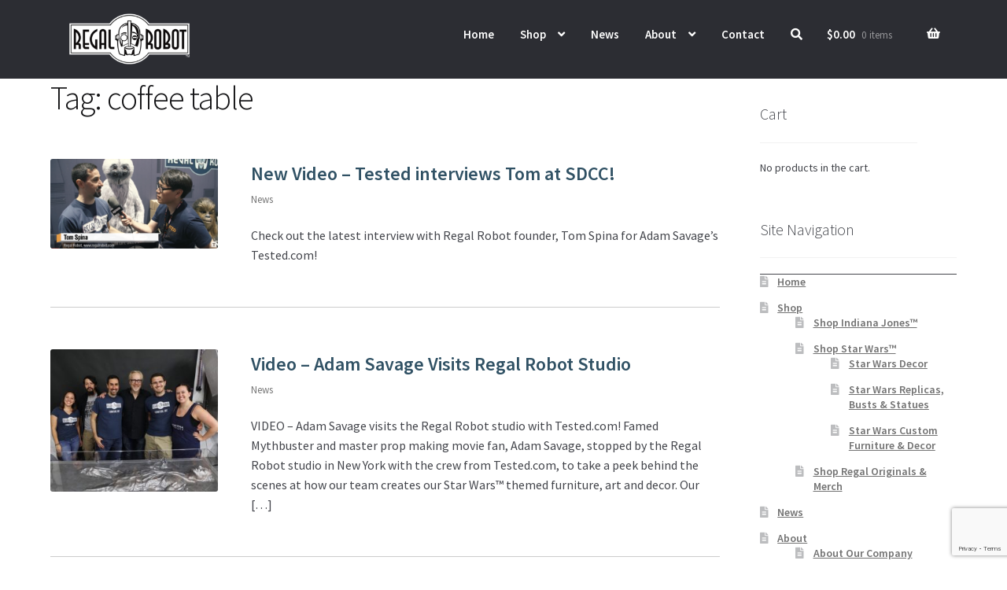

--- FILE ---
content_type: text/html; charset=UTF-8
request_url: https://regalrobot.com/tag/coffee-table/
body_size: 21325
content:
<!doctype html>
<html lang="en">
<head>
<meta charset="UTF-8">
<meta name="viewport" content="width=device-width, initial-scale=1, maximum-scale=1.0, user-scalable=no">
<link rel="profile" href="http://gmpg.org/xfn/11">
<link rel="pingback" href="https://regalrobot.com/xmlrpc.php">

<meta name='robots' content='index, follow, max-image-preview:large, max-snippet:-1, max-video-preview:-1' />

	<!-- This site is optimized with the Yoast SEO plugin v26.7 - https://yoast.com/wordpress/plugins/seo/ -->
	<title>coffee table Archives - Regal Robot</title>
	<link rel="canonical" href="https://regalrobot.com/tag/coffee-table/" />
	<meta property="og:locale" content="en_US" />
	<meta property="og:type" content="article" />
	<meta property="og:title" content="coffee table Archives - Regal Robot" />
	<meta property="og:url" content="https://regalrobot.com/tag/coffee-table/" />
	<meta property="og:site_name" content="Regal Robot" />
	<meta name="twitter:card" content="summary_large_image" />
	<script type="application/ld+json" class="yoast-schema-graph">{"@context":"https://schema.org","@graph":[{"@type":"CollectionPage","@id":"https://regalrobot.com/tag/coffee-table/","url":"https://regalrobot.com/tag/coffee-table/","name":"coffee table Archives - Regal Robot","isPartOf":{"@id":"https://regalrobot.com/#website"},"primaryImageOfPage":{"@id":"https://regalrobot.com/tag/coffee-table/#primaryimage"},"image":{"@id":"https://regalrobot.com/tag/coffee-table/#primaryimage"},"thumbnailUrl":"https://regalrobot.com/wp-content/uploads/2019/08/Tom-Spina-interview-tested-com.png","breadcrumb":{"@id":"https://regalrobot.com/tag/coffee-table/#breadcrumb"},"inLanguage":"en"},{"@type":"ImageObject","inLanguage":"en","@id":"https://regalrobot.com/tag/coffee-table/#primaryimage","url":"https://regalrobot.com/wp-content/uploads/2019/08/Tom-Spina-interview-tested-com.png","contentUrl":"https://regalrobot.com/wp-content/uploads/2019/08/Tom-Spina-interview-tested-com.png","width":2552,"height":1366,"caption":"tested video with regal robot"},{"@type":"BreadcrumbList","@id":"https://regalrobot.com/tag/coffee-table/#breadcrumb","itemListElement":[{"@type":"ListItem","position":1,"name":"Home","item":"https://regalrobot.com/"},{"@type":"ListItem","position":2,"name":"coffee table"}]},{"@type":"WebSite","@id":"https://regalrobot.com/#website","url":"https://regalrobot.com/","name":"Regal Robot","description":"Incredible Statues, Furniture, Art and Decor, including official Star Wars&trade; products!","publisher":{"@id":"https://regalrobot.com/#organization"},"potentialAction":[{"@type":"SearchAction","target":{"@type":"EntryPoint","urlTemplate":"https://regalrobot.com/?s={search_term_string}"},"query-input":{"@type":"PropertyValueSpecification","valueRequired":true,"valueName":"search_term_string"}}],"inLanguage":"en"},{"@type":"Organization","@id":"https://regalrobot.com/#organization","name":"Regal Robot, Inc.","url":"https://regalrobot.com/","logo":{"@type":"ImageObject","inLanguage":"en","@id":"https://regalrobot.com/#/schema/logo/image/","url":"https://regalrobot.com/wp-content/uploads/2020/03/RegalRobot-Icon-withBG-Full-Color-RGB.jpg","contentUrl":"https://regalrobot.com/wp-content/uploads/2020/03/RegalRobot-Icon-withBG-Full-Color-RGB.jpg","width":900,"height":899,"caption":"Regal Robot, Inc."},"image":{"@id":"https://regalrobot.com/#/schema/logo/image/"}}]}</script>
	<!-- / Yoast SEO plugin. -->


<link rel='dns-prefetch' href='//fonts.googleapis.com' />
<link rel='dns-prefetch' href='//use.fontawesome.com' />
<link rel="alternate" type="application/rss+xml" title="Regal Robot &raquo; Feed" href="https://regalrobot.com/feed/" />
<link rel="alternate" type="application/rss+xml" title="Regal Robot &raquo; Comments Feed" href="https://regalrobot.com/comments/feed/" />
<link rel="alternate" type="application/rss+xml" title="Regal Robot &raquo; coffee table Tag Feed" href="https://regalrobot.com/tag/coffee-table/feed/" />
<style id='wp-img-auto-sizes-contain-inline-css'>
img:is([sizes=auto i],[sizes^="auto," i]){contain-intrinsic-size:3000px 1500px}
/*# sourceURL=wp-img-auto-sizes-contain-inline-css */
</style>
<style id='wp-emoji-styles-inline-css'>

	img.wp-smiley, img.emoji {
		display: inline !important;
		border: none !important;
		box-shadow: none !important;
		height: 1em !important;
		width: 1em !important;
		margin: 0 0.07em !important;
		vertical-align: -0.1em !important;
		background: none !important;
		padding: 0 !important;
	}
/*# sourceURL=wp-emoji-styles-inline-css */
</style>
<link rel='stylesheet' id='wp-block-library-css' href='https://regalrobot.com/wp-includes/css/dist/block-library/style.min.css' media='all' />
<style id='wp-block-heading-inline-css'>
h1:where(.wp-block-heading).has-background,h2:where(.wp-block-heading).has-background,h3:where(.wp-block-heading).has-background,h4:where(.wp-block-heading).has-background,h5:where(.wp-block-heading).has-background,h6:where(.wp-block-heading).has-background{padding:1.25em 2.375em}h1.has-text-align-left[style*=writing-mode]:where([style*=vertical-lr]),h1.has-text-align-right[style*=writing-mode]:where([style*=vertical-rl]),h2.has-text-align-left[style*=writing-mode]:where([style*=vertical-lr]),h2.has-text-align-right[style*=writing-mode]:where([style*=vertical-rl]),h3.has-text-align-left[style*=writing-mode]:where([style*=vertical-lr]),h3.has-text-align-right[style*=writing-mode]:where([style*=vertical-rl]),h4.has-text-align-left[style*=writing-mode]:where([style*=vertical-lr]),h4.has-text-align-right[style*=writing-mode]:where([style*=vertical-rl]),h5.has-text-align-left[style*=writing-mode]:where([style*=vertical-lr]),h5.has-text-align-right[style*=writing-mode]:where([style*=vertical-rl]),h6.has-text-align-left[style*=writing-mode]:where([style*=vertical-lr]),h6.has-text-align-right[style*=writing-mode]:where([style*=vertical-rl]){rotate:180deg}
/*# sourceURL=https://regalrobot.com/wp-includes/blocks/heading/style.min.css */
</style>
<style id='wp-block-tag-cloud-inline-css'>
.wp-block-tag-cloud{box-sizing:border-box}.wp-block-tag-cloud.aligncenter{justify-content:center;text-align:center}.wp-block-tag-cloud a{display:inline-block;margin-right:5px}.wp-block-tag-cloud span{display:inline-block;margin-left:5px;text-decoration:none}:root :where(.wp-block-tag-cloud.is-style-outline){display:flex;flex-wrap:wrap;gap:1ch}:root :where(.wp-block-tag-cloud.is-style-outline a){border:1px solid;font-size:unset!important;margin-right:0;padding:1ch 2ch;text-decoration:none!important}
/*# sourceURL=https://regalrobot.com/wp-includes/blocks/tag-cloud/style.min.css */
</style>
<style id='wp-block-social-links-inline-css'>
.wp-block-social-links{background:none;box-sizing:border-box;margin-left:0;padding-left:0;padding-right:0;text-indent:0}.wp-block-social-links .wp-social-link a,.wp-block-social-links .wp-social-link a:hover{border-bottom:0;box-shadow:none;text-decoration:none}.wp-block-social-links .wp-social-link svg{height:1em;width:1em}.wp-block-social-links .wp-social-link span:not(.screen-reader-text){font-size:.65em;margin-left:.5em;margin-right:.5em}.wp-block-social-links.has-small-icon-size{font-size:16px}.wp-block-social-links,.wp-block-social-links.has-normal-icon-size{font-size:24px}.wp-block-social-links.has-large-icon-size{font-size:36px}.wp-block-social-links.has-huge-icon-size{font-size:48px}.wp-block-social-links.aligncenter{display:flex;justify-content:center}.wp-block-social-links.alignright{justify-content:flex-end}.wp-block-social-link{border-radius:9999px;display:block}@media not (prefers-reduced-motion){.wp-block-social-link{transition:transform .1s ease}}.wp-block-social-link{height:auto}.wp-block-social-link a{align-items:center;display:flex;line-height:0}.wp-block-social-link:hover{transform:scale(1.1)}.wp-block-social-links .wp-block-social-link.wp-social-link{display:inline-block;margin:0;padding:0}.wp-block-social-links .wp-block-social-link.wp-social-link .wp-block-social-link-anchor,.wp-block-social-links .wp-block-social-link.wp-social-link .wp-block-social-link-anchor svg,.wp-block-social-links .wp-block-social-link.wp-social-link .wp-block-social-link-anchor:active,.wp-block-social-links .wp-block-social-link.wp-social-link .wp-block-social-link-anchor:hover,.wp-block-social-links .wp-block-social-link.wp-social-link .wp-block-social-link-anchor:visited{color:currentColor;fill:currentColor}:where(.wp-block-social-links:not(.is-style-logos-only)) .wp-social-link{background-color:#f0f0f0;color:#444}:where(.wp-block-social-links:not(.is-style-logos-only)) .wp-social-link-amazon{background-color:#f90;color:#fff}:where(.wp-block-social-links:not(.is-style-logos-only)) .wp-social-link-bandcamp{background-color:#1ea0c3;color:#fff}:where(.wp-block-social-links:not(.is-style-logos-only)) .wp-social-link-behance{background-color:#0757fe;color:#fff}:where(.wp-block-social-links:not(.is-style-logos-only)) .wp-social-link-bluesky{background-color:#0a7aff;color:#fff}:where(.wp-block-social-links:not(.is-style-logos-only)) .wp-social-link-codepen{background-color:#1e1f26;color:#fff}:where(.wp-block-social-links:not(.is-style-logos-only)) .wp-social-link-deviantart{background-color:#02e49b;color:#fff}:where(.wp-block-social-links:not(.is-style-logos-only)) .wp-social-link-discord{background-color:#5865f2;color:#fff}:where(.wp-block-social-links:not(.is-style-logos-only)) .wp-social-link-dribbble{background-color:#e94c89;color:#fff}:where(.wp-block-social-links:not(.is-style-logos-only)) .wp-social-link-dropbox{background-color:#4280ff;color:#fff}:where(.wp-block-social-links:not(.is-style-logos-only)) .wp-social-link-etsy{background-color:#f45800;color:#fff}:where(.wp-block-social-links:not(.is-style-logos-only)) .wp-social-link-facebook{background-color:#0866ff;color:#fff}:where(.wp-block-social-links:not(.is-style-logos-only)) .wp-social-link-fivehundredpx{background-color:#000;color:#fff}:where(.wp-block-social-links:not(.is-style-logos-only)) .wp-social-link-flickr{background-color:#0461dd;color:#fff}:where(.wp-block-social-links:not(.is-style-logos-only)) .wp-social-link-foursquare{background-color:#e65678;color:#fff}:where(.wp-block-social-links:not(.is-style-logos-only)) .wp-social-link-github{background-color:#24292d;color:#fff}:where(.wp-block-social-links:not(.is-style-logos-only)) .wp-social-link-goodreads{background-color:#eceadd;color:#382110}:where(.wp-block-social-links:not(.is-style-logos-only)) .wp-social-link-google{background-color:#ea4434;color:#fff}:where(.wp-block-social-links:not(.is-style-logos-only)) .wp-social-link-gravatar{background-color:#1d4fc4;color:#fff}:where(.wp-block-social-links:not(.is-style-logos-only)) .wp-social-link-instagram{background-color:#f00075;color:#fff}:where(.wp-block-social-links:not(.is-style-logos-only)) .wp-social-link-lastfm{background-color:#e21b24;color:#fff}:where(.wp-block-social-links:not(.is-style-logos-only)) .wp-social-link-linkedin{background-color:#0d66c2;color:#fff}:where(.wp-block-social-links:not(.is-style-logos-only)) .wp-social-link-mastodon{background-color:#3288d4;color:#fff}:where(.wp-block-social-links:not(.is-style-logos-only)) .wp-social-link-medium{background-color:#000;color:#fff}:where(.wp-block-social-links:not(.is-style-logos-only)) .wp-social-link-meetup{background-color:#f6405f;color:#fff}:where(.wp-block-social-links:not(.is-style-logos-only)) .wp-social-link-patreon{background-color:#000;color:#fff}:where(.wp-block-social-links:not(.is-style-logos-only)) .wp-social-link-pinterest{background-color:#e60122;color:#fff}:where(.wp-block-social-links:not(.is-style-logos-only)) .wp-social-link-pocket{background-color:#ef4155;color:#fff}:where(.wp-block-social-links:not(.is-style-logos-only)) .wp-social-link-reddit{background-color:#ff4500;color:#fff}:where(.wp-block-social-links:not(.is-style-logos-only)) .wp-social-link-skype{background-color:#0478d7;color:#fff}:where(.wp-block-social-links:not(.is-style-logos-only)) .wp-social-link-snapchat{background-color:#fefc00;color:#fff;stroke:#000}:where(.wp-block-social-links:not(.is-style-logos-only)) .wp-social-link-soundcloud{background-color:#ff5600;color:#fff}:where(.wp-block-social-links:not(.is-style-logos-only)) .wp-social-link-spotify{background-color:#1bd760;color:#fff}:where(.wp-block-social-links:not(.is-style-logos-only)) .wp-social-link-telegram{background-color:#2aabee;color:#fff}:where(.wp-block-social-links:not(.is-style-logos-only)) .wp-social-link-threads{background-color:#000;color:#fff}:where(.wp-block-social-links:not(.is-style-logos-only)) .wp-social-link-tiktok{background-color:#000;color:#fff}:where(.wp-block-social-links:not(.is-style-logos-only)) .wp-social-link-tumblr{background-color:#011835;color:#fff}:where(.wp-block-social-links:not(.is-style-logos-only)) .wp-social-link-twitch{background-color:#6440a4;color:#fff}:where(.wp-block-social-links:not(.is-style-logos-only)) .wp-social-link-twitter{background-color:#1da1f2;color:#fff}:where(.wp-block-social-links:not(.is-style-logos-only)) .wp-social-link-vimeo{background-color:#1eb7ea;color:#fff}:where(.wp-block-social-links:not(.is-style-logos-only)) .wp-social-link-vk{background-color:#4680c2;color:#fff}:where(.wp-block-social-links:not(.is-style-logos-only)) .wp-social-link-wordpress{background-color:#3499cd;color:#fff}:where(.wp-block-social-links:not(.is-style-logos-only)) .wp-social-link-whatsapp{background-color:#25d366;color:#fff}:where(.wp-block-social-links:not(.is-style-logos-only)) .wp-social-link-x{background-color:#000;color:#fff}:where(.wp-block-social-links:not(.is-style-logos-only)) .wp-social-link-yelp{background-color:#d32422;color:#fff}:where(.wp-block-social-links:not(.is-style-logos-only)) .wp-social-link-youtube{background-color:red;color:#fff}:where(.wp-block-social-links.is-style-logos-only) .wp-social-link{background:none}:where(.wp-block-social-links.is-style-logos-only) .wp-social-link svg{height:1.25em;width:1.25em}:where(.wp-block-social-links.is-style-logos-only) .wp-social-link-amazon{color:#f90}:where(.wp-block-social-links.is-style-logos-only) .wp-social-link-bandcamp{color:#1ea0c3}:where(.wp-block-social-links.is-style-logos-only) .wp-social-link-behance{color:#0757fe}:where(.wp-block-social-links.is-style-logos-only) .wp-social-link-bluesky{color:#0a7aff}:where(.wp-block-social-links.is-style-logos-only) .wp-social-link-codepen{color:#1e1f26}:where(.wp-block-social-links.is-style-logos-only) .wp-social-link-deviantart{color:#02e49b}:where(.wp-block-social-links.is-style-logos-only) .wp-social-link-discord{color:#5865f2}:where(.wp-block-social-links.is-style-logos-only) .wp-social-link-dribbble{color:#e94c89}:where(.wp-block-social-links.is-style-logos-only) .wp-social-link-dropbox{color:#4280ff}:where(.wp-block-social-links.is-style-logos-only) .wp-social-link-etsy{color:#f45800}:where(.wp-block-social-links.is-style-logos-only) .wp-social-link-facebook{color:#0866ff}:where(.wp-block-social-links.is-style-logos-only) .wp-social-link-fivehundredpx{color:#000}:where(.wp-block-social-links.is-style-logos-only) .wp-social-link-flickr{color:#0461dd}:where(.wp-block-social-links.is-style-logos-only) .wp-social-link-foursquare{color:#e65678}:where(.wp-block-social-links.is-style-logos-only) .wp-social-link-github{color:#24292d}:where(.wp-block-social-links.is-style-logos-only) .wp-social-link-goodreads{color:#382110}:where(.wp-block-social-links.is-style-logos-only) .wp-social-link-google{color:#ea4434}:where(.wp-block-social-links.is-style-logos-only) .wp-social-link-gravatar{color:#1d4fc4}:where(.wp-block-social-links.is-style-logos-only) .wp-social-link-instagram{color:#f00075}:where(.wp-block-social-links.is-style-logos-only) .wp-social-link-lastfm{color:#e21b24}:where(.wp-block-social-links.is-style-logos-only) .wp-social-link-linkedin{color:#0d66c2}:where(.wp-block-social-links.is-style-logos-only) .wp-social-link-mastodon{color:#3288d4}:where(.wp-block-social-links.is-style-logos-only) .wp-social-link-medium{color:#000}:where(.wp-block-social-links.is-style-logos-only) .wp-social-link-meetup{color:#f6405f}:where(.wp-block-social-links.is-style-logos-only) .wp-social-link-patreon{color:#000}:where(.wp-block-social-links.is-style-logos-only) .wp-social-link-pinterest{color:#e60122}:where(.wp-block-social-links.is-style-logos-only) .wp-social-link-pocket{color:#ef4155}:where(.wp-block-social-links.is-style-logos-only) .wp-social-link-reddit{color:#ff4500}:where(.wp-block-social-links.is-style-logos-only) .wp-social-link-skype{color:#0478d7}:where(.wp-block-social-links.is-style-logos-only) .wp-social-link-snapchat{color:#fff;stroke:#000}:where(.wp-block-social-links.is-style-logos-only) .wp-social-link-soundcloud{color:#ff5600}:where(.wp-block-social-links.is-style-logos-only) .wp-social-link-spotify{color:#1bd760}:where(.wp-block-social-links.is-style-logos-only) .wp-social-link-telegram{color:#2aabee}:where(.wp-block-social-links.is-style-logos-only) .wp-social-link-threads{color:#000}:where(.wp-block-social-links.is-style-logos-only) .wp-social-link-tiktok{color:#000}:where(.wp-block-social-links.is-style-logos-only) .wp-social-link-tumblr{color:#011835}:where(.wp-block-social-links.is-style-logos-only) .wp-social-link-twitch{color:#6440a4}:where(.wp-block-social-links.is-style-logos-only) .wp-social-link-twitter{color:#1da1f2}:where(.wp-block-social-links.is-style-logos-only) .wp-social-link-vimeo{color:#1eb7ea}:where(.wp-block-social-links.is-style-logos-only) .wp-social-link-vk{color:#4680c2}:where(.wp-block-social-links.is-style-logos-only) .wp-social-link-whatsapp{color:#25d366}:where(.wp-block-social-links.is-style-logos-only) .wp-social-link-wordpress{color:#3499cd}:where(.wp-block-social-links.is-style-logos-only) .wp-social-link-x{color:#000}:where(.wp-block-social-links.is-style-logos-only) .wp-social-link-yelp{color:#d32422}:where(.wp-block-social-links.is-style-logos-only) .wp-social-link-youtube{color:red}.wp-block-social-links.is-style-pill-shape .wp-social-link{width:auto}:root :where(.wp-block-social-links .wp-social-link a){padding:.25em}:root :where(.wp-block-social-links.is-style-logos-only .wp-social-link a){padding:0}:root :where(.wp-block-social-links.is-style-pill-shape .wp-social-link a){padding-left:.6666666667em;padding-right:.6666666667em}.wp-block-social-links:not(.has-icon-color):not(.has-icon-background-color) .wp-social-link-snapchat .wp-block-social-link-label{color:#000}
/*# sourceURL=https://regalrobot.com/wp-includes/blocks/social-links/style.min.css */
</style>
<link rel='stylesheet' id='wc-blocks-style-css' href='https://regalrobot.com/wp-content/plugins/woocommerce/assets/client/blocks/wc-blocks.css' media='all' />
<style id='global-styles-inline-css'>
:root{--wp--preset--aspect-ratio--square: 1;--wp--preset--aspect-ratio--4-3: 4/3;--wp--preset--aspect-ratio--3-4: 3/4;--wp--preset--aspect-ratio--3-2: 3/2;--wp--preset--aspect-ratio--2-3: 2/3;--wp--preset--aspect-ratio--16-9: 16/9;--wp--preset--aspect-ratio--9-16: 9/16;--wp--preset--color--black: #000000;--wp--preset--color--cyan-bluish-gray: #abb8c3;--wp--preset--color--white: #ffffff;--wp--preset--color--pale-pink: #f78da7;--wp--preset--color--vivid-red: #cf2e2e;--wp--preset--color--luminous-vivid-orange: #ff6900;--wp--preset--color--luminous-vivid-amber: #fcb900;--wp--preset--color--light-green-cyan: #7bdcb5;--wp--preset--color--vivid-green-cyan: #00d084;--wp--preset--color--pale-cyan-blue: #8ed1fc;--wp--preset--color--vivid-cyan-blue: #0693e3;--wp--preset--color--vivid-purple: #9b51e0;--wp--preset--gradient--vivid-cyan-blue-to-vivid-purple: linear-gradient(135deg,rgb(6,147,227) 0%,rgb(155,81,224) 100%);--wp--preset--gradient--light-green-cyan-to-vivid-green-cyan: linear-gradient(135deg,rgb(122,220,180) 0%,rgb(0,208,130) 100%);--wp--preset--gradient--luminous-vivid-amber-to-luminous-vivid-orange: linear-gradient(135deg,rgb(252,185,0) 0%,rgb(255,105,0) 100%);--wp--preset--gradient--luminous-vivid-orange-to-vivid-red: linear-gradient(135deg,rgb(255,105,0) 0%,rgb(207,46,46) 100%);--wp--preset--gradient--very-light-gray-to-cyan-bluish-gray: linear-gradient(135deg,rgb(238,238,238) 0%,rgb(169,184,195) 100%);--wp--preset--gradient--cool-to-warm-spectrum: linear-gradient(135deg,rgb(74,234,220) 0%,rgb(151,120,209) 20%,rgb(207,42,186) 40%,rgb(238,44,130) 60%,rgb(251,105,98) 80%,rgb(254,248,76) 100%);--wp--preset--gradient--blush-light-purple: linear-gradient(135deg,rgb(255,206,236) 0%,rgb(152,150,240) 100%);--wp--preset--gradient--blush-bordeaux: linear-gradient(135deg,rgb(254,205,165) 0%,rgb(254,45,45) 50%,rgb(107,0,62) 100%);--wp--preset--gradient--luminous-dusk: linear-gradient(135deg,rgb(255,203,112) 0%,rgb(199,81,192) 50%,rgb(65,88,208) 100%);--wp--preset--gradient--pale-ocean: linear-gradient(135deg,rgb(255,245,203) 0%,rgb(182,227,212) 50%,rgb(51,167,181) 100%);--wp--preset--gradient--electric-grass: linear-gradient(135deg,rgb(202,248,128) 0%,rgb(113,206,126) 100%);--wp--preset--gradient--midnight: linear-gradient(135deg,rgb(2,3,129) 0%,rgb(40,116,252) 100%);--wp--preset--font-size--small: 14px;--wp--preset--font-size--medium: 23px;--wp--preset--font-size--large: 26px;--wp--preset--font-size--x-large: 42px;--wp--preset--font-size--normal: 16px;--wp--preset--font-size--huge: 37px;--wp--preset--spacing--20: 0.44rem;--wp--preset--spacing--30: 0.67rem;--wp--preset--spacing--40: 1rem;--wp--preset--spacing--50: 1.5rem;--wp--preset--spacing--60: 2.25rem;--wp--preset--spacing--70: 3.38rem;--wp--preset--spacing--80: 5.06rem;--wp--preset--shadow--natural: 6px 6px 9px rgba(0, 0, 0, 0.2);--wp--preset--shadow--deep: 12px 12px 50px rgba(0, 0, 0, 0.4);--wp--preset--shadow--sharp: 6px 6px 0px rgba(0, 0, 0, 0.2);--wp--preset--shadow--outlined: 6px 6px 0px -3px rgb(255, 255, 255), 6px 6px rgb(0, 0, 0);--wp--preset--shadow--crisp: 6px 6px 0px rgb(0, 0, 0);}:root :where(.is-layout-flow) > :first-child{margin-block-start: 0;}:root :where(.is-layout-flow) > :last-child{margin-block-end: 0;}:root :where(.is-layout-flow) > *{margin-block-start: 24px;margin-block-end: 0;}:root :where(.is-layout-constrained) > :first-child{margin-block-start: 0;}:root :where(.is-layout-constrained) > :last-child{margin-block-end: 0;}:root :where(.is-layout-constrained) > *{margin-block-start: 24px;margin-block-end: 0;}:root :where(.is-layout-flex){gap: 24px;}:root :where(.is-layout-grid){gap: 24px;}body .is-layout-flex{display: flex;}.is-layout-flex{flex-wrap: wrap;align-items: center;}.is-layout-flex > :is(*, div){margin: 0;}body .is-layout-grid{display: grid;}.is-layout-grid > :is(*, div){margin: 0;}.has-black-color{color: var(--wp--preset--color--black) !important;}.has-cyan-bluish-gray-color{color: var(--wp--preset--color--cyan-bluish-gray) !important;}.has-white-color{color: var(--wp--preset--color--white) !important;}.has-pale-pink-color{color: var(--wp--preset--color--pale-pink) !important;}.has-vivid-red-color{color: var(--wp--preset--color--vivid-red) !important;}.has-luminous-vivid-orange-color{color: var(--wp--preset--color--luminous-vivid-orange) !important;}.has-luminous-vivid-amber-color{color: var(--wp--preset--color--luminous-vivid-amber) !important;}.has-light-green-cyan-color{color: var(--wp--preset--color--light-green-cyan) !important;}.has-vivid-green-cyan-color{color: var(--wp--preset--color--vivid-green-cyan) !important;}.has-pale-cyan-blue-color{color: var(--wp--preset--color--pale-cyan-blue) !important;}.has-vivid-cyan-blue-color{color: var(--wp--preset--color--vivid-cyan-blue) !important;}.has-vivid-purple-color{color: var(--wp--preset--color--vivid-purple) !important;}.has-black-background-color{background-color: var(--wp--preset--color--black) !important;}.has-cyan-bluish-gray-background-color{background-color: var(--wp--preset--color--cyan-bluish-gray) !important;}.has-white-background-color{background-color: var(--wp--preset--color--white) !important;}.has-pale-pink-background-color{background-color: var(--wp--preset--color--pale-pink) !important;}.has-vivid-red-background-color{background-color: var(--wp--preset--color--vivid-red) !important;}.has-luminous-vivid-orange-background-color{background-color: var(--wp--preset--color--luminous-vivid-orange) !important;}.has-luminous-vivid-amber-background-color{background-color: var(--wp--preset--color--luminous-vivid-amber) !important;}.has-light-green-cyan-background-color{background-color: var(--wp--preset--color--light-green-cyan) !important;}.has-vivid-green-cyan-background-color{background-color: var(--wp--preset--color--vivid-green-cyan) !important;}.has-pale-cyan-blue-background-color{background-color: var(--wp--preset--color--pale-cyan-blue) !important;}.has-vivid-cyan-blue-background-color{background-color: var(--wp--preset--color--vivid-cyan-blue) !important;}.has-vivid-purple-background-color{background-color: var(--wp--preset--color--vivid-purple) !important;}.has-black-border-color{border-color: var(--wp--preset--color--black) !important;}.has-cyan-bluish-gray-border-color{border-color: var(--wp--preset--color--cyan-bluish-gray) !important;}.has-white-border-color{border-color: var(--wp--preset--color--white) !important;}.has-pale-pink-border-color{border-color: var(--wp--preset--color--pale-pink) !important;}.has-vivid-red-border-color{border-color: var(--wp--preset--color--vivid-red) !important;}.has-luminous-vivid-orange-border-color{border-color: var(--wp--preset--color--luminous-vivid-orange) !important;}.has-luminous-vivid-amber-border-color{border-color: var(--wp--preset--color--luminous-vivid-amber) !important;}.has-light-green-cyan-border-color{border-color: var(--wp--preset--color--light-green-cyan) !important;}.has-vivid-green-cyan-border-color{border-color: var(--wp--preset--color--vivid-green-cyan) !important;}.has-pale-cyan-blue-border-color{border-color: var(--wp--preset--color--pale-cyan-blue) !important;}.has-vivid-cyan-blue-border-color{border-color: var(--wp--preset--color--vivid-cyan-blue) !important;}.has-vivid-purple-border-color{border-color: var(--wp--preset--color--vivid-purple) !important;}.has-vivid-cyan-blue-to-vivid-purple-gradient-background{background: var(--wp--preset--gradient--vivid-cyan-blue-to-vivid-purple) !important;}.has-light-green-cyan-to-vivid-green-cyan-gradient-background{background: var(--wp--preset--gradient--light-green-cyan-to-vivid-green-cyan) !important;}.has-luminous-vivid-amber-to-luminous-vivid-orange-gradient-background{background: var(--wp--preset--gradient--luminous-vivid-amber-to-luminous-vivid-orange) !important;}.has-luminous-vivid-orange-to-vivid-red-gradient-background{background: var(--wp--preset--gradient--luminous-vivid-orange-to-vivid-red) !important;}.has-very-light-gray-to-cyan-bluish-gray-gradient-background{background: var(--wp--preset--gradient--very-light-gray-to-cyan-bluish-gray) !important;}.has-cool-to-warm-spectrum-gradient-background{background: var(--wp--preset--gradient--cool-to-warm-spectrum) !important;}.has-blush-light-purple-gradient-background{background: var(--wp--preset--gradient--blush-light-purple) !important;}.has-blush-bordeaux-gradient-background{background: var(--wp--preset--gradient--blush-bordeaux) !important;}.has-luminous-dusk-gradient-background{background: var(--wp--preset--gradient--luminous-dusk) !important;}.has-pale-ocean-gradient-background{background: var(--wp--preset--gradient--pale-ocean) !important;}.has-electric-grass-gradient-background{background: var(--wp--preset--gradient--electric-grass) !important;}.has-midnight-gradient-background{background: var(--wp--preset--gradient--midnight) !important;}.has-small-font-size{font-size: var(--wp--preset--font-size--small) !important;}.has-medium-font-size{font-size: var(--wp--preset--font-size--medium) !important;}.has-large-font-size{font-size: var(--wp--preset--font-size--large) !important;}.has-x-large-font-size{font-size: var(--wp--preset--font-size--x-large) !important;}
/*# sourceURL=global-styles-inline-css */
</style>
<style id='core-block-supports-inline-css'>
.wp-elements-b429c84406378055a50abf7dd78f7bb3 a:where(:not(.wp-element-button)){color:var(--wp--preset--color--white);}
/*# sourceURL=core-block-supports-inline-css */
</style>

<style id='classic-theme-styles-inline-css'>
/*! This file is auto-generated */
.wp-block-button__link{color:#fff;background-color:#32373c;border-radius:9999px;box-shadow:none;text-decoration:none;padding:calc(.667em + 2px) calc(1.333em + 2px);font-size:1.125em}.wp-block-file__button{background:#32373c;color:#fff;text-decoration:none}
/*# sourceURL=/wp-includes/css/classic-themes.min.css */
</style>
<link rel='stylesheet' id='storefront-gutenberg-blocks-css' href='https://regalrobot.com/wp-content/themes/storefront/assets/css/base/gutenberg-blocks.css' media='all' />
<style id='storefront-gutenberg-blocks-inline-css'>

				.wp-block-button__link:not(.has-text-color) {
					color: #333333;
				}

				.wp-block-button__link:not(.has-text-color):hover,
				.wp-block-button__link:not(.has-text-color):focus,
				.wp-block-button__link:not(.has-text-color):active {
					color: #333333;
				}

				.wp-block-button__link:not(.has-background) {
					background-color: #355b5e;
				}

				.wp-block-button__link:not(.has-background):hover,
				.wp-block-button__link:not(.has-background):focus,
				.wp-block-button__link:not(.has-background):active {
					border-color: #1c4245;
					background-color: #1c4245;
				}

				.wc-block-grid__products .wc-block-grid__product .wp-block-button__link {
					background-color: #355b5e;
					border-color: #355b5e;
					color: #333333;
				}

				.wp-block-quote footer,
				.wp-block-quote cite,
				.wp-block-quote__citation {
					color: #6d6d6d;
				}

				.wp-block-pullquote cite,
				.wp-block-pullquote footer,
				.wp-block-pullquote__citation {
					color: #6d6d6d;
				}

				.wp-block-image figcaption {
					color: #6d6d6d;
				}

				.wp-block-separator.is-style-dots::before {
					color: #333333;
				}

				.wp-block-file a.wp-block-file__button {
					color: #333333;
					background-color: #355b5e;
					border-color: #355b5e;
				}

				.wp-block-file a.wp-block-file__button:hover,
				.wp-block-file a.wp-block-file__button:focus,
				.wp-block-file a.wp-block-file__button:active {
					color: #333333;
					background-color: #1c4245;
				}

				.wp-block-code,
				.wp-block-preformatted pre {
					color: #6d6d6d;
				}

				.wp-block-table:not( .has-background ):not( .is-style-stripes ) tbody tr:nth-child(2n) td {
					background-color: #fdfdfd;
				}

				.wp-block-cover .wp-block-cover__inner-container h1:not(.has-text-color),
				.wp-block-cover .wp-block-cover__inner-container h2:not(.has-text-color),
				.wp-block-cover .wp-block-cover__inner-container h3:not(.has-text-color),
				.wp-block-cover .wp-block-cover__inner-container h4:not(.has-text-color),
				.wp-block-cover .wp-block-cover__inner-container h5:not(.has-text-color),
				.wp-block-cover .wp-block-cover__inner-container h6:not(.has-text-color) {
					color: #000000;
				}

				div.wc-block-components-price-slider__range-input-progress,
				.rtl .wc-block-components-price-slider__range-input-progress {
					--range-color: #203643;
				}

				/* Target only IE11 */
				@media all and (-ms-high-contrast: none), (-ms-high-contrast: active) {
					.wc-block-components-price-slider__range-input-progress {
						background: #203643;
					}
				}

				.wc-block-components-button:not(.is-link) {
					background-color: #333333;
					color: #ffffff;
				}

				.wc-block-components-button:not(.is-link):hover,
				.wc-block-components-button:not(.is-link):focus,
				.wc-block-components-button:not(.is-link):active {
					background-color: #1a1a1a;
					color: #ffffff;
				}

				.wc-block-components-button:not(.is-link):disabled {
					background-color: #333333;
					color: #ffffff;
				}

				.wc-block-cart__submit-container {
					background-color: #ffffff;
				}

				.wc-block-cart__submit-container::before {
					color: rgba(220,220,220,0.5);
				}

				.wc-block-components-order-summary-item__quantity {
					background-color: #ffffff;
					border-color: #6d6d6d;
					box-shadow: 0 0 0 2px #ffffff;
					color: #6d6d6d;
				}
			
/*# sourceURL=storefront-gutenberg-blocks-inline-css */
</style>
<link rel='stylesheet' id='contact-form-7-css' href='https://regalrobot.com/wp-content/plugins/contact-form-7/includes/css/styles.css' media='all' />
<style id='woocommerce-inline-inline-css'>
.woocommerce form .form-row .required { visibility: visible; }
/*# sourceURL=woocommerce-inline-inline-css */
</style>
<link rel='stylesheet' id='yith_wcbm_badge_style-css' href='https://regalrobot.com/wp-content/plugins/yith-woocommerce-badges-management/assets/css/frontend.css' media='all' />
<style id='yith_wcbm_badge_style-inline-css'>
.yith-wcbm-badge.yith-wcbm-badge-text.yith-wcbm-badge-30287 {
				top: 0; left: 0; 
				
				-ms-transform: ; 
				-webkit-transform: ; 
				transform: ;
				padding: 0px 0px 0px 0px;
				background-color:#e2ff60; border-radius: 0px 0px 0px 0px; width:180px; height:30px;
			}.yith-wcbm-badge.yith-wcbm-badge-text.yith-wcbm-badge-30503 {
				top: 0; left: 0; 
				
				-ms-transform: ; 
				-webkit-transform: ; 
				transform: ;
				padding: 0px 0px 0px 0px;
				background-color:#e2ff60; border-radius: 0px 0px 0px 0px; width:180px; height:30px;
			}.yith-wcbm-badge.yith-wcbm-badge-text.yith-wcbm-badge-30137 {
				top: 0; left: 0; 
				
				-ms-transform: ; 
				-webkit-transform: ; 
				transform: ;
				padding: 0px 0px 0px 0px;
				background-color:#a3ef00; border-radius: 0px 0px 0px 0px; width:100px; height:30px;
			}.yith-wcbm-badge.yith-wcbm-badge-text.yith-wcbm-badge-30135 {
				top: 0; left: 0; 
				
				-ms-transform: ; 
				-webkit-transform: ; 
				transform: ;
				padding: 0px 0px 0px 0px;
				background-color:#a3ef00; border-radius: 0px 0px 0px 0px; width:100px; height:30px;
			}.yith-wcbm-badge.yith-wcbm-badge-text.yith-wcbm-badge-30136 {
				top: 0; left: 0; 
				
				-ms-transform: ; 
				-webkit-transform: ; 
				transform: ;
				padding: 0px 0px 0px 0px;
				background-color:#a3ef00; border-radius: 0px 0px 0px 0px; width:100px; height:30px;
			}.yith-wcbm-badge.yith-wcbm-badge-text.yith-wcbm-badge-30134 {
				top: 0; left: 0; 
				
				-ms-transform: ; 
				-webkit-transform: ; 
				transform: ;
				padding: 0px 0px 0px 0px;
				background-color:#a3ef00; border-radius: 0px 0px 0px 0px; width:100px; height:30px;
			}.yith-wcbm-badge.yith-wcbm-badge-text.yith-wcbm-badge-5546 {
				top: 0; left: 0; 
				
				-ms-transform: ; 
				-webkit-transform: ; 
				transform: ;
				padding: 0px 0px 0px 0px;
				background-color:#99e000; border-radius: 0px 0px 0px 0px; width:90px; height:25px;
			}.yith-wcbm-badge.yith-wcbm-badge-text.yith-wcbm-badge-21726 {
				top: 0; left: 0; 
				
				-ms-transform: ; 
				-webkit-transform: ; 
				transform: ;
				padding: 0px 0px 0px 0px;
				background-color:#bd23ff; border-radius: 0px 0px 0px 0px; width:115px; height:25px;
			}.yith-wcbm-badge.yith-wcbm-badge-text.yith-wcbm-badge-21765 {
				top: 0; left: 50%; 
				
				-ms-transform: translateX(-50%); 
				-webkit-transform: translateX(-50%); 
				transform: translateX(-50%);
				padding: 0px 0px 0px 0px;
				background-color:#a3ef00; border-radius: 0px 0px 0px 0px; width:188px; height:42px;
			}.yith-wcbm-badge.yith-wcbm-badge-text.yith-wcbm-badge-26337 {
				top: 0; left: 50%; 
				
				-ms-transform: translateX(-50%); 
				-webkit-transform: translateX(-50%); 
				transform: translateX(-50%);
				padding: 0px 0px 0px 0px;
				background-color:#ffe11e; border-radius: 0px 0px 0px 0px; width:163px; height:24px;
			}.yith-wcbm-badge.yith-wcbm-badge-text.yith-wcbm-badge-3897 {
				top: 0; left: 0; 
				
				-ms-transform: ; 
				-webkit-transform: ; 
				transform: ;
				padding: 0px 0px 0px 0px;
				background-color:#ecf320; border-radius: 0px 0px 0px 0px; width:120px; height:25px;
			}.yith-wcbm-badge.yith-wcbm-badge-text.yith-wcbm-badge-14807 {
				top: 0; left: 0; 
				
				-ms-transform: ; 
				-webkit-transform: ; 
				transform: ;
				padding: 0px 0px 0px 0px;
				background-color:#ffe11e; border-radius: 0px 0px 0px 0px; width:146px; height:25px;
			}.yith-wcbm-badge.yith-wcbm-badge-text.yith-wcbm-badge-17419 {
				top: 0; left: 0; 
				
				-ms-transform: ; 
				-webkit-transform: ; 
				transform: ;
				padding: 0px 0px 0px 0px;
				background-color:#bd23ff; border-radius: 0px 0px 0px 0px; width:129px; height:25px;
			}.yith-wcbm-badge.yith-wcbm-badge-text.yith-wcbm-badge-6246 {
				top: 0; left: 50%; 
				
				-ms-transform: translateX(-50%); 
				-webkit-transform: translateX(-50%); 
				transform: translateX(-50%);
				padding: 0px 0px 0px 0px;
				background-color:#fc7814; border-radius: 0px 0px 0px 0px; width:100px; height:25px;
			}.yith-wcbm-badge.yith-wcbm-badge-text.yith-wcbm-badge-17223 {
				top: 0; left: 50%; 
				
				-ms-transform: translateX(-50%); 
				-webkit-transform: translateX(-50%); 
				transform: translateX(-50%);
				padding: 0px 0px 0px 0px;
				background-color:#c21e1e; border-radius: 0px 0px 0px 0px; width:97px; height:25px;
			}.yith-wcbm-badge.yith-wcbm-badge-text.yith-wcbm-badge-16234 {
				top: 0; left: 50%; 
				
				-ms-transform: translateX(-50%); 
				-webkit-transform: translateX(-50%); 
				transform: translateX(-50%);
				padding: 0px 0px 0px 0px;
				background-color:#bd23ff; border-radius: 0px 0px 0px 0px; width:108px; height:25px;
			}.yith-wcbm-badge.yith-wcbm-badge-text.yith-wcbm-badge-16030 {
				top: 0; left: 0; 
				
				-ms-transform: ; 
				-webkit-transform: ; 
				transform: ;
				padding: 0px 0px 0px 0px;
				background-color:#bfee24; border-radius: 0px 0px 0px 0px; width:119px; height:29px;
			}.yith-wcbm-badge.yith-wcbm-badge-text.yith-wcbm-badge-24832 {
				top: 0; left: 50%; 
				
				-ms-transform: translateX(-50%); 
				-webkit-transform: translateX(-50%); 
				transform: translateX(-50%);
				padding: 0px 0px 0px 0px;
				background-color:#bfee24; border-radius: 0px 0px 0px 0px; width:141px; height:25px;
			}.yith-wcbm-badge.yith-wcbm-badge-text.yith-wcbm-badge-17146 {
				top: 0; left: 0; 
				
				-ms-transform: ; 
				-webkit-transform: ; 
				transform: ;
				padding: 0px 0px 0px 0px;
				background-color:#bd23ff; border-radius: 0px 0px 0px 0px; width:111px; height:25px;
			}.yith-wcbm-badge.yith-wcbm-badge-text.yith-wcbm-badge-11732 {
				top: 0; left: 0; 
				
				-ms-transform: ; 
				-webkit-transform: ; 
				transform: ;
				padding: 0px 0px 0px 0px;
				background-color:#a00877; border-radius: 0px 0px 0px 0px; width:110px; height:25px;
			}.yith-wcbm-badge.yith-wcbm-badge-text.yith-wcbm-badge-3873 {
				top: 0; left: 0; 
				
				-ms-transform: ; 
				-webkit-transform: ; 
				transform: ;
				padding: 0px 0px 0px 0px;
				background-color:#ffe066; border-radius: 0px 0px 0px 0px; width:100px; height:25px;
			}.yith-wcbm-badge.yith-wcbm-badge-text.yith-wcbm-badge-3641 {
				top: 0; left: 0; 
				
				-ms-transform: ; 
				-webkit-transform: ; 
				transform: ;
				padding: 0px 0px 0px 0px;
				background-color:#d81313; border-radius: 0px 0px 0px 0px; width:60px; height:25px;
			}.yith-wcbm-badge.yith-wcbm-badge-text.yith-wcbm-badge-27075 {
				top: 0; left: 0; 
				
				-ms-transform: ; 
				-webkit-transform: ; 
				transform: ;
				padding: 0px 0px 0px 0px;
				background-color:#ff9a1e; border-radius: 0px 0px 0px 0px; width:95px; height:45px;
			}.yith-wcbm-badge.yith-wcbm-badge-text.yith-wcbm-badge-30972 {
				top: 0; left: 0; 
				
				-ms-transform: ; 
				-webkit-transform: ; 
				transform: ;
				padding: 0px 0px 0px 0px;
				background-color:#d81313; border-radius: 0px 0px 0px 0px; width:140px; height:25px;
			}.yith-wcbm-badge.yith-wcbm-badge-text.yith-wcbm-badge-12245 {
				top: 0; left: 50%; 
				
				-ms-transform: translateX(-50%); 
				-webkit-transform: translateX(-50%); 
				transform: translateX(-50%);
				padding: 0px 0px 0px 0px;
				background-color:#c39e83; border-radius: 0px 0px 0px 0px; width:150px; height:43px;
			}.yith-wcbm-badge.yith-wcbm-badge-text.yith-wcbm-badge-30167 {
				top: 0; left: 50%; 
				
				-ms-transform: translateX(-50%); 
				-webkit-transform: translateX(-50%); 
				transform: translateX(-50%);
				padding: 0px 0px 0px 0px;
				background-color:#c39e83; border-radius: 0px 0px 0px 0px; width:150px; height:43px;
			}.yith-wcbm-badge.yith-wcbm-badge-text.yith-wcbm-badge-10807 {
				bottom: 0; right: 0; 
				
				-ms-transform: ; 
				-webkit-transform: ; 
				transform: ;
				padding: 0px 0px 0px 0px;
				background-color:#008593; border-radius: 0px 0px 0px 0px; width:112px; height:25px;
			}.yith-wcbm-badge.yith-wcbm-badge-text.yith-wcbm-badge-16265 {
				top: 0; left: 0; 
				
				-ms-transform: ; 
				-webkit-transform: ; 
				transform: ;
				padding: 0px 0px 0px 0px;
				background-color:#059aa8; border-radius: 0px 0px 0px 0px; width:130px; height:25px;
			}.yith-wcbm-badge.yith-wcbm-badge-text.yith-wcbm-badge-3872 {
				top: 0; left: 0; 
				
				-ms-transform: ; 
				-webkit-transform: ; 
				transform: ;
				padding: 0px 0px 0px 0px;
				background-color:#7b7d82; border-radius: 0px 0px 0px 0px; width:80px; height:25px;
			}.yith-wcbm-badge.yith-wcbm-badge-text.yith-wcbm-badge-7349 {
				top: 0; left: 50%; 
				
				-ms-transform: translateX(-50%); 
				-webkit-transform: translateX(-50%); 
				transform: translateX(-50%);
				padding: 0px 0px 0px 0px;
				background-color:#53ff0a; border-radius: 0px 0px 0px 0px; width:69px; height:25px;
			}.yith-wcbm-badge.yith-wcbm-badge-text.yith-wcbm-badge-5353 {
				top: 0; left: 0; 
				
				-ms-transform: ; 
				-webkit-transform: ; 
				transform: ;
				padding: 0px 0px 0px 0px;
				background-color:#7a7a7a; border-radius: 0px 0px 0px 0px; width:160px; height:50px;
			}.yith-wcbm-badge.yith-wcbm-badge-text.yith-wcbm-badge-18583 {
				top: 0; left: 0; 
				
				-ms-transform: ; 
				-webkit-transform: ; 
				transform: ;
				padding: 0px 0px 0px 0px;
				background-color:#bd23ff; border-radius: 0px 0px 0px 0px; width:132px; height:25px;
			}.yith-wcbm-badge.yith-wcbm-badge-text.yith-wcbm-badge-18584 {
				top: 0; left: 0; 
				
				-ms-transform: ; 
				-webkit-transform: ; 
				transform: ;
				padding: 0px 0px 0px 0px;
				background-color:#bd23ff; border-radius: 0px 0px 0px 0px; width:128px; height:25px;
			}.yith-wcbm-badge.yith-wcbm-badge-text.yith-wcbm-badge-3717 {
				top: 0; right: 0; 
				
				-ms-transform: ; 
				-webkit-transform: ; 
				transform: ;
				padding: 0px 0px 0px 0px;
				background-color:#aa00ff; border-radius: 0px 0px 0px 0px; width:70px; height:25px;
			}.yith-wcbm-badge.yith-wcbm-badge-text.yith-wcbm-badge-12505 {
				top: 0; left: 0; 
				
				-ms-transform: ; 
				-webkit-transform: ; 
				transform: ;
				padding: 0px 0px 0px 0px;
				background-color:#2c9f5a; border-radius: 0px 0px 0px 0px; width:110px; height:25px;
			}.yith-wcbm-badge.yith-wcbm-badge-text.yith-wcbm-badge-17199 {
				top: 0; left: 50%; 
				
				-ms-transform: translateX(-50%); 
				-webkit-transform: translateX(-50%); 
				transform: translateX(-50%);
				padding: 0px 0px 0px 0px;
				background-color:#a3ef00; border-radius: 0px 0px 0px 0px; width:176px; height:42px;
			}.yith-wcbm-badge.yith-wcbm-badge-text.yith-wcbm-badge-30973 {
				top: 0; left: 0; 
				
				-ms-transform: ; 
				-webkit-transform: ; 
				transform: ;
				padding: 0px 0px 0px 0px;
				background-color:#fc6c0c; border-radius: 0px 0px 0px 0px; width:68px; height:25px;
			}
/*# sourceURL=yith_wcbm_badge_style-inline-css */
</style>
<link rel='stylesheet' id='yith-gfont-open-sans-css' href='https://regalrobot.com/wp-content/plugins/yith-woocommerce-badges-management/assets/fonts/open-sans/style.css' media='all' />
<link rel='stylesheet' id='storefront-style-css' href='https://regalrobot.com/wp-content/themes/storefront/style.css' media='all' />
<style id='storefront-style-inline-css'>

			.main-navigation ul li a,
			.site-title a,
			ul.menu li a,
			.site-branding h1 a,
			button.menu-toggle,
			button.menu-toggle:hover,
			.handheld-navigation .dropdown-toggle {
				color: #333333;
			}

			button.menu-toggle,
			button.menu-toggle:hover {
				border-color: #333333;
			}

			.main-navigation ul li a:hover,
			.main-navigation ul li:hover > a,
			.site-title a:hover,
			.site-header ul.menu li.current-menu-item > a {
				color: #747474;
			}

			table:not( .has-background ) th {
				background-color: #f8f8f8;
			}

			table:not( .has-background ) tbody td {
				background-color: #fdfdfd;
			}

			table:not( .has-background ) tbody tr:nth-child(2n) td,
			fieldset,
			fieldset legend {
				background-color: #fbfbfb;
			}

			.site-header,
			.secondary-navigation ul ul,
			.main-navigation ul.menu > li.menu-item-has-children:after,
			.secondary-navigation ul.menu ul,
			.storefront-handheld-footer-bar,
			.storefront-handheld-footer-bar ul li > a,
			.storefront-handheld-footer-bar ul li.search .site-search,
			button.menu-toggle,
			button.menu-toggle:hover {
				background-color: #ffffff;
			}

			p.site-description,
			.site-header,
			.storefront-handheld-footer-bar {
				color: #404040;
			}

			button.menu-toggle:after,
			button.menu-toggle:before,
			button.menu-toggle span:before {
				background-color: #333333;
			}

			h1, h2, h3, h4, h5, h6, .wc-block-grid__product-title {
				color: #333333;
			}

			.widget h1 {
				border-bottom-color: #333333;
			}

			body,
			.secondary-navigation a {
				color: #6d6d6d;
			}

			.widget-area .widget a,
			.hentry .entry-header .posted-on a,
			.hentry .entry-header .post-author a,
			.hentry .entry-header .post-comments a,
			.hentry .entry-header .byline a {
				color: #727272;
			}

			a {
				color: #203643;
			}

			a:focus,
			button:focus,
			.button.alt:focus,
			input:focus,
			textarea:focus,
			input[type="button"]:focus,
			input[type="reset"]:focus,
			input[type="submit"]:focus,
			input[type="email"]:focus,
			input[type="tel"]:focus,
			input[type="url"]:focus,
			input[type="password"]:focus,
			input[type="search"]:focus {
				outline-color: #203643;
			}

			button, input[type="button"], input[type="reset"], input[type="submit"], .button, .widget a.button {
				background-color: #355b5e;
				border-color: #355b5e;
				color: #333333;
			}

			button:hover, input[type="button"]:hover, input[type="reset"]:hover, input[type="submit"]:hover, .button:hover, .widget a.button:hover {
				background-color: #1c4245;
				border-color: #1c4245;
				color: #333333;
			}

			button.alt, input[type="button"].alt, input[type="reset"].alt, input[type="submit"].alt, .button.alt, .widget-area .widget a.button.alt {
				background-color: #333333;
				border-color: #333333;
				color: #ffffff;
			}

			button.alt:hover, input[type="button"].alt:hover, input[type="reset"].alt:hover, input[type="submit"].alt:hover, .button.alt:hover, .widget-area .widget a.button.alt:hover {
				background-color: #1a1a1a;
				border-color: #1a1a1a;
				color: #ffffff;
			}

			.pagination .page-numbers li .page-numbers.current {
				background-color: #e6e6e6;
				color: #636363;
			}

			#comments .comment-list .comment-content .comment-text {
				background-color: #f8f8f8;
			}

			.site-footer {
				background-color: #2c2d33;
				color: #ffffff;
			}

			.site-footer a:not(.button):not(.components-button) {
				color: #ffffff;
			}

			.site-footer .storefront-handheld-footer-bar a:not(.button):not(.components-button) {
				color: #333333;
			}

			.site-footer h1, .site-footer h2, .site-footer h3, .site-footer h4, .site-footer h5, .site-footer h6, .site-footer .widget .widget-title, .site-footer .widget .widgettitle {
				color: #ffffff;
			}

			.page-template-template-homepage.has-post-thumbnail .type-page.has-post-thumbnail .entry-title {
				color: #000000;
			}

			.page-template-template-homepage.has-post-thumbnail .type-page.has-post-thumbnail .entry-content {
				color: #000000;
			}

			@media screen and ( min-width: 768px ) {
				.secondary-navigation ul.menu a:hover {
					color: #595959;
				}

				.secondary-navigation ul.menu a {
					color: #404040;
				}

				.main-navigation ul.menu ul.sub-menu,
				.main-navigation ul.nav-menu ul.children {
					background-color: #f0f0f0;
				}

				.site-header {
					border-bottom-color: #f0f0f0;
				}
			}

				.sp-fixed-width .site {
					background-color:#ffffff;
				}
			

				.checkout-slides .sp-checkout-control-nav li a:after {
					background-color:#ffffff;
					border: 4px solid #d7d7d7;
				}

				.checkout-slides .sp-checkout-control-nav li:nth-child(2) a.flex-active:after {
					border: 4px solid #d7d7d7;
				}

				.checkout-slides .sp-checkout-control-nav li a:before,
				.checkout-slides .sp-checkout-control-nav li:nth-child(2) a.flex-active:before  {
					background-color:#d7d7d7;
				}

				.checkout-slides .sp-checkout-control-nav li:nth-child(2) a:before {
					background-color:#ebebeb;
				}

				.checkout-slides .sp-checkout-control-nav li:nth-child(2) a:after {
					border: 4px solid #ebebeb;
				}
			
/*# sourceURL=storefront-style-inline-css */
</style>
<link rel='stylesheet' id='storefront-icons-css' href='https://regalrobot.com/wp-content/themes/storefront/assets/css/base/icons.css' media='all' />
<link rel='stylesheet' id='storefront-fonts-css' href='https://fonts.googleapis.com/css?family=Source+Sans+Pro%3A400%2C300%2C300italic%2C400italic%2C600%2C700%2C900&#038;subset=latin%2Clatin-ext' media='all' />
<link rel='stylesheet' id='storefront-woocommerce-style-css' href='https://regalrobot.com/wp-content/themes/storefront/assets/css/woocommerce/woocommerce.css' media='all' />
<style id='storefront-woocommerce-style-inline-css'>
@font-face {
				font-family: star;
				src: url(https://regalrobot.com/wp-content/plugins/woocommerce/assets/fonts/star.eot);
				src:
					url(https://regalrobot.com/wp-content/plugins/woocommerce/assets/fonts/star.eot?#iefix) format("embedded-opentype"),
					url(https://regalrobot.com/wp-content/plugins/woocommerce/assets/fonts/star.woff) format("woff"),
					url(https://regalrobot.com/wp-content/plugins/woocommerce/assets/fonts/star.ttf) format("truetype"),
					url(https://regalrobot.com/wp-content/plugins/woocommerce/assets/fonts/star.svg#star) format("svg");
				font-weight: 400;
				font-style: normal;
			}
			@font-face {
				font-family: WooCommerce;
				src: url(https://regalrobot.com/wp-content/plugins/woocommerce/assets/fonts/WooCommerce.eot);
				src:
					url(https://regalrobot.com/wp-content/plugins/woocommerce/assets/fonts/WooCommerce.eot?#iefix) format("embedded-opentype"),
					url(https://regalrobot.com/wp-content/plugins/woocommerce/assets/fonts/WooCommerce.woff) format("woff"),
					url(https://regalrobot.com/wp-content/plugins/woocommerce/assets/fonts/WooCommerce.ttf) format("truetype"),
					url(https://regalrobot.com/wp-content/plugins/woocommerce/assets/fonts/WooCommerce.svg#WooCommerce) format("svg");
				font-weight: 400;
				font-style: normal;
			}

			a.cart-contents,
			.site-header-cart .widget_shopping_cart a {
				color: #333333;
			}

			a.cart-contents:hover,
			.site-header-cart .widget_shopping_cart a:hover,
			.site-header-cart:hover > li > a {
				color: #747474;
			}

			table.cart td.product-remove,
			table.cart td.actions {
				border-top-color: #ffffff;
			}

			.storefront-handheld-footer-bar ul li.cart .count {
				background-color: #333333;
				color: #ffffff;
				border-color: #ffffff;
			}

			.woocommerce-tabs ul.tabs li.active a,
			ul.products li.product .price,
			.onsale,
			.wc-block-grid__product-onsale,
			.widget_search form:before,
			.widget_product_search form:before {
				color: #6d6d6d;
			}

			.woocommerce-breadcrumb a,
			a.woocommerce-review-link,
			.product_meta a {
				color: #727272;
			}

			.wc-block-grid__product-onsale,
			.onsale {
				border-color: #6d6d6d;
			}

			.star-rating span:before,
			.quantity .plus, .quantity .minus,
			p.stars a:hover:after,
			p.stars a:after,
			.star-rating span:before,
			#payment .payment_methods li input[type=radio]:first-child:checked+label:before {
				color: #203643;
			}

			.widget_price_filter .ui-slider .ui-slider-range,
			.widget_price_filter .ui-slider .ui-slider-handle {
				background-color: #203643;
			}

			.order_details {
				background-color: #f8f8f8;
			}

			.order_details > li {
				border-bottom: 1px dotted #e3e3e3;
			}

			.order_details:before,
			.order_details:after {
				background: -webkit-linear-gradient(transparent 0,transparent 0),-webkit-linear-gradient(135deg,#f8f8f8 33.33%,transparent 33.33%),-webkit-linear-gradient(45deg,#f8f8f8 33.33%,transparent 33.33%)
			}

			#order_review {
				background-color: #ffffff;
			}

			#payment .payment_methods > li .payment_box,
			#payment .place-order {
				background-color: #fafafa;
			}

			#payment .payment_methods > li:not(.woocommerce-notice) {
				background-color: #f5f5f5;
			}

			#payment .payment_methods > li:not(.woocommerce-notice):hover {
				background-color: #f0f0f0;
			}

			.woocommerce-pagination .page-numbers li .page-numbers.current {
				background-color: #e6e6e6;
				color: #636363;
			}

			.wc-block-grid__product-onsale,
			.onsale,
			.woocommerce-pagination .page-numbers li .page-numbers:not(.current) {
				color: #6d6d6d;
			}

			p.stars a:before,
			p.stars a:hover~a:before,
			p.stars.selected a.active~a:before {
				color: #6d6d6d;
			}

			p.stars.selected a.active:before,
			p.stars:hover a:before,
			p.stars.selected a:not(.active):before,
			p.stars.selected a.active:before {
				color: #203643;
			}

			.single-product div.product .woocommerce-product-gallery .woocommerce-product-gallery__trigger {
				background-color: #355b5e;
				color: #333333;
			}

			.single-product div.product .woocommerce-product-gallery .woocommerce-product-gallery__trigger:hover {
				background-color: #1c4245;
				border-color: #1c4245;
				color: #333333;
			}

			.button.added_to_cart:focus,
			.button.wc-forward:focus {
				outline-color: #203643;
			}

			.added_to_cart,
			.site-header-cart .widget_shopping_cart a.button,
			.wc-block-grid__products .wc-block-grid__product .wp-block-button__link {
				background-color: #355b5e;
				border-color: #355b5e;
				color: #333333;
			}

			.added_to_cart:hover,
			.site-header-cart .widget_shopping_cart a.button:hover,
			.wc-block-grid__products .wc-block-grid__product .wp-block-button__link:hover {
				background-color: #1c4245;
				border-color: #1c4245;
				color: #333333;
			}

			.added_to_cart.alt, .added_to_cart, .widget a.button.checkout {
				background-color: #333333;
				border-color: #333333;
				color: #ffffff;
			}

			.added_to_cart.alt:hover, .added_to_cart:hover, .widget a.button.checkout:hover {
				background-color: #1a1a1a;
				border-color: #1a1a1a;
				color: #ffffff;
			}

			.button.loading {
				color: #355b5e;
			}

			.button.loading:hover {
				background-color: #355b5e;
			}

			.button.loading:after {
				color: #333333;
			}

			@media screen and ( min-width: 768px ) {
				.site-header-cart .widget_shopping_cart,
				.site-header .product_list_widget li .quantity {
					color: #404040;
				}

				.site-header-cart .widget_shopping_cart .buttons,
				.site-header-cart .widget_shopping_cart .total {
					background-color: #f5f5f5;
				}

				.site-header-cart .widget_shopping_cart {
					background-color: #f0f0f0;
				}
			}
				.storefront-product-pagination a {
					color: #6d6d6d;
					background-color: #ffffff;
				}
				.storefront-sticky-add-to-cart {
					color: #6d6d6d;
					background-color: #ffffff;
				}

				.storefront-sticky-add-to-cart a:not(.button) {
					color: #333333;
				}

				.woocommerce-message {
					background-color: #0f834d !important;
					color: #ffffff !important;
				}

				.woocommerce-message a,
				.woocommerce-message a:hover,
				.woocommerce-message .button,
				.woocommerce-message .button:hover {
					color: #ffffff !important;
				}

				.woocommerce-info {
					background-color: #3D9CD2 !important;
					color: #ffffff !important;
				}

				.woocommerce-info a,
				.woocommerce-info a:hover,
				.woocommerce-info .button,
				.woocommerce-info .button:hover {
					color: #ffffff !important;
				}

				.woocommerce-error {
					background-color: #e2401c !important;
					color: #ffffff !important;
				}

				.woocommerce-error a,
				.woocommerce-error a:hover,
				.woocommerce-error .button,
				.woocommerce-error .button:hover {
					color: #ffffff !important;
				}

			

				.star-rating span:before,
				.star-rating:before {
					color: #FFA200;
				}

				.star-rating:before {
					opacity: 0.25;
				}
			
/*# sourceURL=storefront-woocommerce-style-inline-css */
</style>
<link rel='stylesheet' id='storefront-child-style-css' href='https://regalrobot.com/wp-content/themes/regalrobot/style.css' media='all' />
<link rel='stylesheet' id='storefront-woocommerce-brands-style-css' href='https://regalrobot.com/wp-content/themes/storefront/assets/css/woocommerce/extensions/brands.css' media='all' />
<link rel='stylesheet' id='sp-header-frontend-css' href='https://regalrobot.com/wp-content/plugins/storefront-powerpack/includes/customizer/header/assets/css/sp-header-frontend.css' media='all' />
<link rel='stylesheet' id='sp-layout-css' href='https://regalrobot.com/wp-content/plugins/storefront-powerpack/includes/customizer/layout/assets/css/layout.css' media='all' />
<link rel='stylesheet' id='sp-styles-css' href='https://regalrobot.com/wp-content/plugins/storefront-powerpack/includes/customizer/shop/../../../assets/css/style.css' media='all' />
<link rel='stylesheet' id='custom-css-css' href='https://regalrobot.com/wp-content/plugins/theme-customisations-master/custom/style.css' media='all' />
<link rel='stylesheet' id='font-awesome-5-brands-css' href='//use.fontawesome.com/releases/v5.0.13/css/brands.css' media='all' />
<link rel='stylesheet' id='sps-styles-css' href='https://regalrobot.com/wp-content/plugins/storefront-product-sharing/assets/css/style.css' media='all' />
<script src="https://regalrobot.com/wp-includes/js/jquery/jquery.min.js" id="jquery-core-js"></script>
<script src="https://regalrobot.com/wp-includes/js/jquery/jquery-migrate.min.js" id="jquery-migrate-js"></script>
<script src="https://regalrobot.com/wp-content/plugins/woocommerce/assets/js/jquery-blockui/jquery.blockUI.min.js" id="wc-jquery-blockui-js" defer data-wp-strategy="defer"></script>
<script id="wc-add-to-cart-js-extra">
var wc_add_to_cart_params = {"ajax_url":"/wp-admin/admin-ajax.php","wc_ajax_url":"/?wc-ajax=%%endpoint%%","i18n_view_cart":"View cart","cart_url":"https://regalrobot.com/cart/","is_cart":"","cart_redirect_after_add":"no"};
//# sourceURL=wc-add-to-cart-js-extra
</script>
<script src="https://regalrobot.com/wp-content/plugins/woocommerce/assets/js/frontend/add-to-cart.min.js" id="wc-add-to-cart-js" defer data-wp-strategy="defer"></script>
<script src="https://regalrobot.com/wp-content/plugins/woocommerce/assets/js/js-cookie/js.cookie.min.js" id="wc-js-cookie-js" defer data-wp-strategy="defer"></script>
<script id="woocommerce-js-extra">
var woocommerce_params = {"ajax_url":"/wp-admin/admin-ajax.php","wc_ajax_url":"/?wc-ajax=%%endpoint%%","i18n_password_show":"Show password","i18n_password_hide":"Hide password"};
//# sourceURL=woocommerce-js-extra
</script>
<script src="https://regalrobot.com/wp-content/plugins/woocommerce/assets/js/frontend/woocommerce.min.js" id="woocommerce-js" defer data-wp-strategy="defer"></script>
<script id="wc-cart-fragments-js-extra">
var wc_cart_fragments_params = {"ajax_url":"/wp-admin/admin-ajax.php","wc_ajax_url":"/?wc-ajax=%%endpoint%%","cart_hash_key":"wc_cart_hash_45dc7a4a4fc3ddb037db1c9bb2deb6f9","fragment_name":"wc_fragments_45dc7a4a4fc3ddb037db1c9bb2deb6f9","request_timeout":"5000"};
//# sourceURL=wc-cart-fragments-js-extra
</script>
<script src="https://regalrobot.com/wp-content/plugins/woocommerce/assets/js/frontend/cart-fragments.min.js" id="wc-cart-fragments-js" defer data-wp-strategy="defer"></script>
<script src="https://regalrobot.com/wp-content/plugins/theme-customisations-master/custom/custom.js" id="custom-js-js"></script>
<link rel="https://api.w.org/" href="https://regalrobot.com/wp-json/" /><link rel="alternate" title="JSON" type="application/json" href="https://regalrobot.com/wp-json/wp/v2/tags/57" /><link rel="EditURI" type="application/rsd+xml" title="RSD" href="https://regalrobot.com/xmlrpc.php?rsd" />

<style id="woo-custom-stock-status" data-wcss-ver="1.6.6" >.woocommerce div.product .woo-custom-stock-status.in_stock_color { color: #77a464 !important; font-size: inherit }.woo-custom-stock-status.in_stock_color { color: #77a464 !important; font-size: inherit }.wc-block-components-product-badge{display:none!important;}ul .in_stock_color,ul.products .in_stock_color, li.wc-block-grid__product .in_stock_color { color: #77a464 !important; font-size: inherit }.woocommerce-table__product-name .in_stock_color { color: #77a464 !important; font-size: inherit }p.in_stock_color { color: #77a464 !important; font-size: inherit }.woocommerce div.product .wc-block-components-product-price .woo-custom-stock-status{font-size:16px}.woocommerce div.product .woo-custom-stock-status.only_s_left_in_stock_color { color: #77a464 !important; font-size: inherit }.woo-custom-stock-status.only_s_left_in_stock_color { color: #77a464 !important; font-size: inherit }.wc-block-components-product-badge{display:none!important;}ul .only_s_left_in_stock_color,ul.products .only_s_left_in_stock_color, li.wc-block-grid__product .only_s_left_in_stock_color { color: #77a464 !important; font-size: inherit }.woocommerce-table__product-name .only_s_left_in_stock_color { color: #77a464 !important; font-size: inherit }p.only_s_left_in_stock_color { color: #77a464 !important; font-size: inherit }.woocommerce div.product .wc-block-components-product-price .woo-custom-stock-status{font-size:16px}.woocommerce div.product .woo-custom-stock-status.can_be_backordered_color { color: #77a464 !important; font-size: inherit }.woo-custom-stock-status.can_be_backordered_color { color: #77a464 !important; font-size: inherit }.wc-block-components-product-badge{display:none!important;}ul .can_be_backordered_color,ul.products .can_be_backordered_color, li.wc-block-grid__product .can_be_backordered_color { color: #77a464 !important; font-size: inherit }.woocommerce-table__product-name .can_be_backordered_color { color: #77a464 !important; font-size: inherit }p.can_be_backordered_color { color: #77a464 !important; font-size: inherit }.woocommerce div.product .wc-block-components-product-price .woo-custom-stock-status{font-size:16px}.woocommerce div.product .woo-custom-stock-status.s_in_stock_color { color: #77a464 !important; font-size: inherit }.woo-custom-stock-status.s_in_stock_color { color: #77a464 !important; font-size: inherit }.wc-block-components-product-badge{display:none!important;}ul .s_in_stock_color,ul.products .s_in_stock_color, li.wc-block-grid__product .s_in_stock_color { color: #77a464 !important; font-size: inherit }.woocommerce-table__product-name .s_in_stock_color { color: #77a464 !important; font-size: inherit }p.s_in_stock_color { color: #77a464 !important; font-size: inherit }.woocommerce div.product .wc-block-components-product-price .woo-custom-stock-status{font-size:16px}.woocommerce div.product .woo-custom-stock-status.available_on_backorder_color { color: #77a464 !important; font-size: inherit }.woo-custom-stock-status.available_on_backorder_color { color: #77a464 !important; font-size: inherit }.wc-block-components-product-badge{display:none!important;}ul .available_on_backorder_color,ul.products .available_on_backorder_color, li.wc-block-grid__product .available_on_backorder_color { color: #77a464 !important; font-size: inherit }.woocommerce-table__product-name .available_on_backorder_color { color: #77a464 !important; font-size: inherit }p.available_on_backorder_color { color: #77a464 !important; font-size: inherit }.woocommerce div.product .wc-block-components-product-price .woo-custom-stock-status{font-size:16px}.woocommerce div.product .woo-custom-stock-status.out_of_stock_color { color: #e18383 !important; font-size: inherit }.woo-custom-stock-status.out_of_stock_color { color: #e18383 !important; font-size: inherit }.wc-block-components-product-badge{display:none!important;}ul .out_of_stock_color,ul.products .out_of_stock_color, li.wc-block-grid__product .out_of_stock_color { color: #e18383 !important; font-size: inherit }.woocommerce-table__product-name .out_of_stock_color { color: #e18383 !important; font-size: inherit }p.out_of_stock_color { color: #e18383 !important; font-size: inherit }.woocommerce div.product .wc-block-components-product-price .woo-custom-stock-status{font-size:16px}.woocommerce div.product .woo-custom-stock-status.grouped_product_stock_status_color { color: #77a464 !important; font-size: inherit }.woo-custom-stock-status.grouped_product_stock_status_color { color: #77a464 !important; font-size: inherit }.wc-block-components-product-badge{display:none!important;}ul .grouped_product_stock_status_color,ul.products .grouped_product_stock_status_color, li.wc-block-grid__product .grouped_product_stock_status_color { color: #77a464 !important; font-size: inherit }.woocommerce-table__product-name .grouped_product_stock_status_color { color: #77a464 !important; font-size: inherit }p.grouped_product_stock_status_color { color: #77a464 !important; font-size: inherit }.woocommerce div.product .wc-block-components-product-price .woo-custom-stock-status{font-size:16px}.woocommerce div.product .woo-custom-stock-status.stock.out-of-stock::before { display: none; }.wd-product-stock.stock{display:none}.woocommerce-variation-price:not(:empty)+.woocommerce-variation-availability { margin-left: 0px; }.woocommerce-variation-price{
		        display:block!important}.woocommerce-variation-availability{
		        display:block!important}</style><!-- woo-custom-stock-status-color-css --><script></script><!-- woo-custom-stock-status-js --><script type="text/javascript">
(function(url){
	if(/(?:Chrome\/26\.0\.1410\.63 Safari\/537\.31|WordfenceTestMonBot)/.test(navigator.userAgent)){ return; }
	var addEvent = function(evt, handler) {
		if (window.addEventListener) {
			document.addEventListener(evt, handler, false);
		} else if (window.attachEvent) {
			document.attachEvent('on' + evt, handler);
		}
	};
	var removeEvent = function(evt, handler) {
		if (window.removeEventListener) {
			document.removeEventListener(evt, handler, false);
		} else if (window.detachEvent) {
			document.detachEvent('on' + evt, handler);
		}
	};
	var evts = 'contextmenu dblclick drag dragend dragenter dragleave dragover dragstart drop keydown keypress keyup mousedown mousemove mouseout mouseover mouseup mousewheel scroll'.split(' ');
	var logHuman = function() {
		if (window.wfLogHumanRan) { return; }
		window.wfLogHumanRan = true;
		var wfscr = document.createElement('script');
		wfscr.type = 'text/javascript';
		wfscr.async = true;
		wfscr.src = url + '&r=' + Math.random();
		(document.getElementsByTagName('head')[0]||document.getElementsByTagName('body')[0]).appendChild(wfscr);
		for (var i = 0; i < evts.length; i++) {
			removeEvent(evts[i], logHuman);
		}
	};
	for (var i = 0; i < evts.length; i++) {
		addEvent(evts[i], logHuman);
	}
})('//regalrobot.com/?wordfence_lh=1&hid=F24EEC85FB46D6D420BDF82E541D9674');
</script>	<noscript><style>.woocommerce-product-gallery{ opacity: 1 !important; }</style></noscript>
	<link rel="icon" href="https://regalrobot.com/wp-content/uploads/2016/10/cropped-RegalRobot-Icon-noBG-Full-Color-RGB-100x100.jpg" sizes="32x32" />
<link rel="icon" href="https://regalrobot.com/wp-content/uploads/2016/10/cropped-RegalRobot-Icon-noBG-Full-Color-RGB.jpg" sizes="192x192" />
<link rel="apple-touch-icon" href="https://regalrobot.com/wp-content/uploads/2016/10/cropped-RegalRobot-Icon-noBG-Full-Color-RGB.jpg" />
<meta name="msapplication-TileImage" content="https://regalrobot.com/wp-content/uploads/2016/10/cropped-RegalRobot-Icon-noBG-Full-Color-RGB.jpg" />
		<style id="wp-custom-css">
			[aria-label="Product Brands"] {
  display: none;
}		</style>
		<style type="text/css" media="screen">.added_to_cart.alt, .button.alt, button.alt, input[type=button].alt, input[type=reset].alt, input[type=submit].alt{font-size:16px;font-family:inherit;letter-spacing:0px;line-height:25px;font-style:normal;font-weight:400;text-decoration:none;margin-top:0px;margin-bottom:0px;margin-left:0px;margin-right:0px;padding-top:9px;padding-bottom:9px;padding-left:22px;padding-right:22px;color:#ffffff;border-width:1px;border-radius:0px;border-style:none;border-color:#13141a;background-color:#404f52;}.woocommerce-breadcrumb{font-size:14px;font-family:inherit;letter-spacing:0px;line-height:22px;font-style:normal;font-weight:400;text-decoration:none;margin-top:0px;margin-bottom:59px;margin-left:-1386px;margin-right:-1386px;padding-top:10px;padding-bottom:10px;padding-left:1386px;padding-right:1386px;color:#43454b;border-width:1px;border-radius:0px;border-style:none;border-color:#43454b;background-color:#f8f8f8;}.site-footer{font-size:16px;font-family:inherit;letter-spacing:0px;line-height:25px;font-style:normal;font-weight:400;text-decoration:none;margin-top:0px;margin-bottom:0px;margin-left:0px;margin-right:0px;padding-top:25px;padding-bottom:59px;padding-left:0px;padding-right:0px;color:#ffefef;border-width:1px;border-radius:0px;border-style:none;border-color:#76787e;background-color:#2c2d33;}ul.products li.product .wp-post-image{font-size:14px;font-family:inherit;letter-spacing:0px;line-height:22px;font-style:normal;font-weight:400;text-decoration:none;margin-top:0px;margin-bottom:22px;margin-left:0px;margin-right:0px;padding-top:0px;padding-bottom:0px;padding-left:0px;padding-right:0px;color:#2c2d33;border-width:1px;border-radius:3px;border-style:solid;border-color:#cccccc;}.site-header{font-size:15px;font-family:inherit;letter-spacing:0px;line-height:25px;font-style:normal;font-weight:400;text-decoration:none;margin-top:0px;margin-bottom:0px;margin-left:0px;margin-right:0px;padding-top:7px;padding-bottom:7px;padding-left:0px;padding-right:0px;color:#9aa0a7;border-width:1px;border-radius:0px;border-style:none;border-color:#9aa0a7;background-color:#2c2d33;}</style></head>

<body class="archive tag tag-coffee-table tag-57 wp-custom-logo wp-embed-responsive wp-theme-storefront wp-child-theme-regalrobot theme-storefront woocommerce-no-js yith-wcbm-theme-storefront storefront-align-wide right-sidebar woocommerce-active sp-max-width sp-shop-alignment-center storefront-2-3">


<div id="page" class="hfeed site">
	
	<header id="masthead" class="site-header" role="banner" style="">
        <div style="max-width:1170px; padding-left:30px; padding-right:30px; margin:auto;" class="regal-header-menu">
            <div class="menu-search regal-hero-search" style="position: absolute; top: 16px; z-index: 10000; display:none;">
                <form role="search" method="get" class="search-form" action="https://regalrobot.com/">
                <label>
                    <span class="screen-reader-text">Search for:</span>
                    <input type="search" class="search-field" placeholder="Search Our Regal Robot Products …" value="" name="s" style="width: 480px;">
                    <input type="hidden" name="post_type" value="product">
                </label>
            </form>
                
            </div>
            <div class="menu-search regal-hero-search-exit" style="display:none; position: absolute; padding:6px; top: 20px; FONT-VARIANT: JIS04; z-index: 10002;">
                    <div style="regal-close-search-link"><i class="fas fa-times" style="font-size: 17px; color: #777777;"></i></div>
            </div>
            <div class="col-full">		<a class="skip-link screen-reader-text" href="#site-navigation">Skip to navigation</a>
		<a class="skip-link screen-reader-text" href="#content">Skip to content</a>
				<div class="site-branding">
			<a href="https://regalrobot.com/" class="custom-logo-link" rel="home"><img width="269" height="110" src="https://regalrobot.com/wp-content/uploads/2017/02/cropped-Regal-Robot-Logo.png" class="custom-logo" alt="Regal Robot" decoding="async" /></a>		</div>
		</div><div class="storefront-primary-navigation"><div class="col-full">		<nav id="site-navigation" class="main-navigation" role="navigation" aria-label="Primary Navigation">
		<button id="site-navigation-menu-toggle" class="menu-toggle" aria-controls="site-navigation" aria-expanded="false"><span>Menu</span></button>
			<div class="primary-navigation"><ul id="menu-primary-navigation" class="menu"><li id="menu-item-270" class="regal-menu-border-bottom menu-item menu-item-type-post_type menu-item-object-page menu-item-home menu-item-270"><a href="https://regalrobot.com/">Home</a></li>
<li id="menu-item-23494" class="menu-item menu-item-type-custom menu-item-object-custom menu-item-has-children menu-item-23494"><a href="https://regalrobot.com/shop">Shop</a>
<ul class="sub-menu">
	<li id="menu-item-18780" class="menu-item menu-item-type-post_type menu-item-object-page menu-item-18780"><a href="https://regalrobot.com/indiana-jones-prop-replicas-decor/">Shop Indiana Jones™</a></li>
	<li id="menu-item-23493" class="menu-item menu-item-type-post_type menu-item-object-page menu-item-has-children menu-item-23493"><a href="https://regalrobot.com/starwars-furniture-art-decor/">Shop Star Wars™</a>
	<ul class="sub-menu">
		<li id="menu-item-6948" class="menu-item menu-item-type-post_type menu-item-object-page menu-item-6948"><a href="https://regalrobot.com/starwars-art-sculpture-decor/">Star Wars Decor</a></li>
		<li id="menu-item-6945" class="menu-item menu-item-type-post_type menu-item-object-page menu-item-6945"><a href="https://regalrobot.com/custom-star-wars-busts-statues/">Star Wars Replicas, Busts &#038; Statues</a></li>
		<li id="menu-item-6947" class="menu-item menu-item-type-post_type menu-item-object-page menu-item-6947"><a href="https://regalrobot.com/custom-starwars-furniture-art-decor/">Star Wars Custom Furniture &#038; Decor</a></li>
	</ul>
</li>
	<li id="menu-item-235" class="menu-item menu-item-type-post_type menu-item-object-page menu-item-235"><a href="https://regalrobot.com/themed-furniture-art-decor/">Shop Regal Originals &#038; Merch</a></li>
</ul>
</li>
<li id="menu-item-201" class="regal-menu-border-bottom menu-item menu-item-type-post_type menu-item-object-page current_page_parent menu-item-201"><a href="https://regalrobot.com/blog/">News</a></li>
<li id="menu-item-203" class="regal-menu-border-bottom menu-item menu-item-type-post_type menu-item-object-page menu-item-has-children menu-item-203"><a href="https://regalrobot.com/about-us/">About</a>
<ul class="sub-menu">
	<li id="menu-item-241" class="menu-item menu-item-type-post_type menu-item-object-page menu-item-241"><a href="https://regalrobot.com/about-us/">About Our Company</a></li>
	<li id="menu-item-1004" class="menu-item menu-item-type-post_type menu-item-object-page menu-item-1004"><a href="https://regalrobot.com/payment-shipping-returns/">Payment, Shipping &#038; Returns</a></li>
	<li id="menu-item-240" class="menu-item menu-item-type-post_type menu-item-object-page menu-item-240"><a href="https://regalrobot.com/faq/">FAQ</a></li>
	<li id="menu-item-3181" class="menu-item menu-item-type-post_type menu-item-object-page menu-item-3181"><a href="https://regalrobot.com/retailers/">Wholesale Inquiries</a></li>
</ul>
</li>
<li id="menu-item-202" class="menu-item menu-item-type-post_type menu-item-object-page menu-item-202"><a href="https://regalrobot.com/contact-us/">Contact</a></li>
<li id="menu-item-10404" class="regal-search-link menu-item menu-item-type-custom menu-item-object-custom menu-item-10404"><a href="#"><i class="fas fa-search" style="font-size: 15px;color: #ffffff;"></i></a></li>
</ul></div><div class="handheld-navigation"><ul id="menu-handheld" class="menu"><li id="menu-item-5252" class="menu-item menu-item-type-post_type menu-item-object-page menu-item-home menu-item-5252"><a href="https://regalrobot.com/">Home</a></li>
<li id="menu-item-5254" class="menu-item menu-item-type-post_type menu-item-object-page current_page_parent menu-item-5254"><a href="https://regalrobot.com/blog/">News</a></li>
<li id="menu-item-18781" class="menu-item menu-item-type-post_type menu-item-object-page menu-item-18781"><a href="https://regalrobot.com/indiana-jones-prop-replicas-decor/">SHOP ALL INDIANA JONES™</a></li>
<li id="menu-item-7028" class="menu-item menu-item-type-post_type menu-item-object-page menu-item-7028"><a href="https://regalrobot.com/starwars-furniture-art-decor/">SHOP ALL STAR WARS™</a></li>
<li id="menu-item-7008" class="menu-item menu-item-type-post_type menu-item-object-page menu-item-7008"><a href="https://regalrobot.com/starwars-art-sculpture-decor/">Star Wars – Decor</a></li>
<li id="menu-item-7005" class="menu-item menu-item-type-post_type menu-item-object-page menu-item-7005"><a href="https://regalrobot.com/custom-star-wars-busts-statues/">Star Wars – Replicas, Busts &#038; Statues</a></li>
<li id="menu-item-7007" class="menu-item menu-item-type-post_type menu-item-object-page menu-item-7007"><a href="https://regalrobot.com/custom-starwars-furniture-art-decor/">Star Wars – Custom Furniture &#038; Decor</a></li>
<li id="menu-item-5250" class="menu-item menu-item-type-post_type menu-item-object-page menu-item-5250"><a href="https://regalrobot.com/themed-furniture-art-decor/">SHOP REGAL ORIGINALS &#038; MERCH</a></li>
<li id="menu-item-5255" class="menu-item menu-item-type-post_type menu-item-object-page menu-item-5255"><a href="https://regalrobot.com/about-us/">About Our Company</a></li>
<li id="menu-item-5259" class="menu-item menu-item-type-post_type menu-item-object-page menu-item-5259"><a href="https://regalrobot.com/contact-us/">Contact</a></li>
<li id="menu-item-5257" class="menu-item menu-item-type-post_type menu-item-object-page menu-item-5257"><a href="https://regalrobot.com/payment-shipping-returns/">Payment, Shipping &#038; Returns</a></li>
<li id="menu-item-5256" class="menu-item menu-item-type-post_type menu-item-object-page menu-item-5256"><a href="https://regalrobot.com/faq/">FAQ</a></li>
<li id="menu-item-5258" class="menu-item menu-item-type-post_type menu-item-object-page menu-item-5258"><a href="https://regalrobot.com/retailers/">Wholesale Inquiries</a></li>
</ul></div>		</nav><!-- #site-navigation -->
				<ul id="site-header-cart" class="site-header-cart menu">
			<li class="">
							<a class="cart-contents" href="https://regalrobot.com/cart/" title="View your shopping cart">
								<span class="woocommerce-Price-amount amount"><span class="woocommerce-Price-currencySymbol">&#036;</span>0.00</span> <span class="count">0 items</span>
			</a>
					</li>
			<li>
				<div class="widget woocommerce widget_shopping_cart"><div class="widget_shopping_cart_content"></div></div>			</li>
		</ul>
			</div></div>        </div>
	</header><!-- #masthead -->

	<div class="storefront-breadcrumb"><div class="col-full"><nav class="woocommerce-breadcrumb" aria-label="breadcrumbs"><a href="https://regalrobot.com">Home</a><span class="breadcrumb-separator"> / </span>Posts tagged &ldquo;coffee table&rdquo;</nav></div></div>
	<div id="content" class="site-content" tabindex="-1">
		<div class="col-full">

		<div class="woocommerce"></div>
	<div id="primary" class="content-area">
		<main id="main" class="site-main" role="main">

					<header class="page-header">
				<h1 class="page-title">Tag: <span>coffee table</span></h1>			</header><!-- .page-header -->

			<div style="height:30px;"></div>    
        <div style="position:relative; width:100%;">
        <div style="float:left; margin-right:5%; width:25%;">
                            <a href="https://regalrobot.com/news/tested-tom-spina-interview/" title="New Video &#8211; Tested interviews Tom at SDCC!">
                    <img width="300" height="161" src="https://regalrobot.com/wp-content/uploads/2019/08/Tom-Spina-interview-tested-com-300x161.png" class="attachment-medium size-medium wp-post-image" alt="tested video with regal robot" style="width:100%;" decoding="async" srcset="https://regalrobot.com/wp-content/uploads/2019/08/Tom-Spina-interview-tested-com-300x161.png 300w, https://regalrobot.com/wp-content/uploads/2019/08/Tom-Spina-interview-tested-com-1200x642.png 1200w, https://regalrobot.com/wp-content/uploads/2019/08/Tom-Spina-interview-tested-com-416x223.png 416w" sizes="(max-width: 300px) 100vw, 300px" />                </a>
                    </div>
        <div style="float:left; width:70%;">
            <span style="font-size:24px; margin-bottom:0px;"><a href="https://regalrobot.com/news/tested-tom-spina-interview/" title="New Video &#8211; Tested interviews Tom at SDCC!">New Video &#8211; Tested interviews Tom at SDCC!</a></span><br>
            <span style="font-size:13px; font-weight:300; color:#ffffff;">
                <a class="post-item style-news" style="color:#777; font-weight:400;" href="https://regalrobot.com/category/news/">News</a>            </span>
            <p><p>Check out the latest interview with Regal Robot founder, Tom Spina for Adam Savage&#8217;s Tested.com!</p>
</p>
        </div>
        <div style="clear:both; margin-bottom:30px;"></div>
        <hr>
        <div style="clear:both; margin-bottom:30px;"></div>
    </div>
        <div style="position:relative; width:100%;">
        <div style="float:left; margin-right:5%; width:25%;">
                            <a href="https://regalrobot.com/news/video-adam-savage-visits-regal-robot/" title="Video &#8211; Adam Savage Visits Regal Robot Studio">
                    <img width="300" height="256" src="https://regalrobot.com/wp-content/uploads/2017/11/adam-savage-tested-han-carbonite-regal-robot-crew-300x256.jpg" class="attachment-medium size-medium wp-post-image" alt="Adam Savage Mythbusters Tested Video" style="width:100%;" decoding="async" fetchpriority="high" srcset="https://regalrobot.com/wp-content/uploads/2017/11/adam-savage-tested-han-carbonite-regal-robot-crew-300x256.jpg 300w, https://regalrobot.com/wp-content/uploads/2017/11/adam-savage-tested-han-carbonite-regal-robot-crew-416x355.jpg 416w, https://regalrobot.com/wp-content/uploads/2017/11/adam-savage-tested-han-carbonite-regal-robot-crew-1054x900.jpg 1054w, https://regalrobot.com/wp-content/uploads/2017/11/adam-savage-tested-han-carbonite-regal-robot-crew.jpg 1497w" sizes="(max-width: 300px) 100vw, 300px" />                </a>
                    </div>
        <div style="float:left; width:70%;">
            <span style="font-size:24px; margin-bottom:0px;"><a href="https://regalrobot.com/news/video-adam-savage-visits-regal-robot/" title="Video &#8211; Adam Savage Visits Regal Robot Studio">Video &#8211; Adam Savage Visits Regal Robot Studio</a></span><br>
            <span style="font-size:13px; font-weight:300; color:#ffffff;">
                <a class="post-item style-news" style="color:#777; font-weight:400;" href="https://regalrobot.com/category/news/">News</a>            </span>
            <p><p>VIDEO &#8211; Adam Savage visits the Regal Robot studio with Tested.com! Famed Mythbuster and master prop making movie fan, Adam Savage, stopped by the Regal Robot studio in New York with the crew from Tested.com, to take a peek behind the scenes at how our team creates our Star Wars™ themed furniture, art and decor. Our [&hellip;]</p>
</p>
        </div>
        <div style="clear:both; margin-bottom:30px;"></div>
        <hr>
        <div style="clear:both; margin-bottom:30px;"></div>
    </div>
        <div style="position:relative; width:100%;">
        <div style="float:left; margin-right:5%; width:25%;">
                            <a href="https://regalrobot.com/news/han-solo-carbonite-coffee-table-star-wars/" title="Spotlight &#8211; Han Solo™ Carbonite Coffee Table">
                    <img width="300" height="300" src="https://regalrobot.com/wp-content/uploads/2017/02/han-solo-carbonite-coffee-table-3-300x300.jpg" class="attachment-medium size-medium wp-post-image" alt="hand sculpted star wars inspired furniture" style="width:100%;" decoding="async" srcset="https://regalrobot.com/wp-content/uploads/2017/02/han-solo-carbonite-coffee-table-3-300x300.jpg 300w, https://regalrobot.com/wp-content/uploads/2017/02/han-solo-carbonite-coffee-table-3-324x324.jpg 324w, https://regalrobot.com/wp-content/uploads/2017/02/han-solo-carbonite-coffee-table-3-100x100.jpg 100w, https://regalrobot.com/wp-content/uploads/2017/02/han-solo-carbonite-coffee-table-3-416x416.jpg 416w, https://regalrobot.com/wp-content/uploads/2017/02/han-solo-carbonite-coffee-table-3-150x150.jpg 150w, https://regalrobot.com/wp-content/uploads/2017/02/han-solo-carbonite-coffee-table-3.jpg 900w" sizes="(max-width: 300px) 100vw, 300px" />                </a>
                    </div>
        <div style="float:left; width:70%;">
            <span style="font-size:24px; margin-bottom:0px;"><a href="https://regalrobot.com/news/han-solo-carbonite-coffee-table-star-wars/" title="Spotlight &#8211; Han Solo™ Carbonite Coffee Table">Spotlight &#8211; Han Solo™ Carbonite Coffee Table</a></span><br>
            <span style="font-size:13px; font-weight:300; color:#ffffff;">
                <a class="post-item style-news" style="color:#777; font-weight:400;" href="https://regalrobot.com/category/news/">News</a>            </span>
            <p><p>Regal Robot Product Spotlight &#8211;  The Han Solo™ Carbonite Coffee Table, official themed Star Wars™ Furniture! The Han Solo™ Carbonite Coffee Table is the natural evolution of our classic Han Solo™ Carbonite Desk design.  A larger than average sized living room table, it is a show stopping conversation piece.  The perfect combination of fun and functionality [&hellip;]</p>
</p>
        </div>
        <div style="clear:both; margin-bottom:30px;"></div>
        <hr>
        <div style="clear:both; margin-bottom:30px;"></div>
    </div>
        <div style="position:relative; width:100%;">
        <div style="float:left; margin-right:5%; width:25%;">
                            <a href="https://regalrobot.com/news/millennium-falcon-asteroid-coffee-table-spotlight/" title="Furniture Art Spotlight &#8211; Millennium Falcon™ Asteroid Coffee Table!">
                    <img width="300" height="207" src="https://regalrobot.com/wp-content/uploads/2017/02/millennium-falcon-asteroid-coffee-table-12-300x207.jpg" class="attachment-medium size-medium wp-post-image" alt="star wars millennium falcon coffee table" style="width:100%;" decoding="async" loading="lazy" srcset="https://regalrobot.com/wp-content/uploads/2017/02/millennium-falcon-asteroid-coffee-table-12-300x207.jpg 300w, https://regalrobot.com/wp-content/uploads/2017/02/millennium-falcon-asteroid-coffee-table-12-416x287.jpg 416w, https://regalrobot.com/wp-content/uploads/2017/02/millennium-falcon-asteroid-coffee-table-12-1200x829.jpg 1200w, https://regalrobot.com/wp-content/uploads/2017/02/millennium-falcon-asteroid-coffee-table-12.jpg 1303w" sizes="auto, (max-width: 300px) 100vw, 300px" />                </a>
                    </div>
        <div style="float:left; width:70%;">
            <span style="font-size:24px; margin-bottom:0px;"><a href="https://regalrobot.com/news/millennium-falcon-asteroid-coffee-table-spotlight/" title="Furniture Art Spotlight &#8211; Millennium Falcon™ Asteroid Coffee Table!">Furniture Art Spotlight &#8211; Millennium Falcon™ Asteroid Coffee Table!</a></span><br>
            <span style="font-size:13px; font-weight:300; color:#ffffff;">
                <a class="post-item style-news" style="color:#777; font-weight:400;" href="https://regalrobot.com/category/news/">News</a>            </span>
            <p><p>&nbsp; Furniture Art Spotlight &#8211; Capturing a Moment with our Millennium Falcon™ Asteroid Coffee Table! Here are Regal Robot, we believe that themed furniture can not only bring Star Wars™ into your home or office, we believe it can capture a moment from your favorite scenes in that classic trilogy and become furniture art!  Our Millennium Falcon Asteroid Coffee [&hellip;]</p>
</p>
        </div>
        <div style="clear:both; margin-bottom:30px;"></div>
        <hr>
        <div style="clear:both; margin-bottom:30px;"></div>
    </div>
        <div style="position:relative; width:100%;">
        <div style="float:left; margin-right:5%; width:25%;">
                            <a href="https://regalrobot.com/news/stalagtable-cave-inspired-coffee-table/" title="Introducing the Stalagtable cave inspired coffee &#038; side tables">
                    <img width="300" height="300" src="https://regalrobot.com/wp-content/uploads/2017/05/stalagmite-coffee-table-cave-furniture-7-300x300.jpg" class="attachment-medium size-medium wp-post-image" alt="cave themed furniture, rock coffee table" style="width:100%;" decoding="async" loading="lazy" srcset="https://regalrobot.com/wp-content/uploads/2017/05/stalagmite-coffee-table-cave-furniture-7-300x300.jpg 300w, https://regalrobot.com/wp-content/uploads/2017/05/stalagmite-coffee-table-cave-furniture-7-324x324.jpg 324w, https://regalrobot.com/wp-content/uploads/2017/05/stalagmite-coffee-table-cave-furniture-7-100x100.jpg 100w, https://regalrobot.com/wp-content/uploads/2017/05/stalagmite-coffee-table-cave-furniture-7-416x416.jpg 416w, https://regalrobot.com/wp-content/uploads/2017/05/stalagmite-coffee-table-cave-furniture-7-150x150.jpg 150w, https://regalrobot.com/wp-content/uploads/2017/05/stalagmite-coffee-table-cave-furniture-7.jpg 900w" sizes="auto, (max-width: 300px) 100vw, 300px" />                </a>
                    </div>
        <div style="float:left; width:70%;">
            <span style="font-size:24px; margin-bottom:0px;"><a href="https://regalrobot.com/news/stalagtable-cave-inspired-coffee-table/" title="Introducing the Stalagtable cave inspired coffee &#038; side tables">Introducing the Stalagtable cave inspired coffee &#038; side tables</a></span><br>
            <span style="font-size:13px; font-weight:300; color:#ffffff;">
                <a class="post-item style-news" style="color:#777; font-weight:400;" href="https://regalrobot.com/category/news/">News</a>            </span>
            <p><p>The STALAGTABLE melds furniture and art in a series of hand sculpted one of a kind coffee and side tables! We love exploring ways to bring sculpture into people&#8217;s homes as functional elements. The Stalagtable cave inspired stalagmite coffee table is our new series of hand made, one of a kind furniture art for your home, office, [&hellip;]</p>
</p>
        </div>
        <div style="clear:both; margin-bottom:30px;"></div>
        <hr>
        <div style="clear:both; margin-bottom:30px;"></div>
    </div>
        <div style="position:relative; width:100%;">
        <div style="float:left; margin-right:5%; width:25%;">
                            <a href="https://regalrobot.com/news/taybles-cassette-coffee-tables-desk/" title="Introducing TAYBLES cassette coffee tables and desk!">
                    <img width="300" height="300" src="https://regalrobot.com/wp-content/uploads/2017/04/cassette-coffee-table-themed-furniture-black-3-300x300.jpg" class="attachment-medium size-medium wp-post-image" alt="80&#039;s casette tape themed furniture" style="width:100%;" decoding="async" loading="lazy" srcset="https://regalrobot.com/wp-content/uploads/2017/04/cassette-coffee-table-themed-furniture-black-3-300x300.jpg 300w, https://regalrobot.com/wp-content/uploads/2017/04/cassette-coffee-table-themed-furniture-black-3-324x324.jpg 324w, https://regalrobot.com/wp-content/uploads/2017/04/cassette-coffee-table-themed-furniture-black-3-100x100.jpg 100w, https://regalrobot.com/wp-content/uploads/2017/04/cassette-coffee-table-themed-furniture-black-3-416x416.jpg 416w, https://regalrobot.com/wp-content/uploads/2017/04/cassette-coffee-table-themed-furniture-black-3-150x150.jpg 150w, https://regalrobot.com/wp-content/uploads/2017/04/cassette-coffee-table-themed-furniture-black-3.jpg 900w" sizes="auto, (max-width: 300px) 100vw, 300px" />                </a>
                    </div>
        <div style="float:left; width:70%;">
            <span style="font-size:24px; margin-bottom:0px;"><a href="https://regalrobot.com/news/taybles-cassette-coffee-tables-desk/" title="Introducing TAYBLES cassette coffee tables and desk!">Introducing TAYBLES cassette coffee tables and desk!</a></span><br>
            <span style="font-size:13px; font-weight:300; color:#ffffff;">
                <a class="post-item style-news" style="color:#777; font-weight:400;" href="https://regalrobot.com/category/news/">News</a>            </span>
            <p><p>Choose your mixtape with TAYBLES, the original cassette coffee tables and desk! Regal Robot is proud to carry these outstanding designs by our friends Taylor, Justin and Zach at TAYBLES. We&#8217;ve been fans of theirs from the beginning and this creative trio were some of the first people we talked to when looking for amazing [&hellip;]</p>
</p>
        </div>
        <div style="clear:both; margin-bottom:30px;"></div>
        <hr>
        <div style="clear:both; margin-bottom:30px;"></div>
    </div>
    
		</main><!-- #main -->
	</div><!-- #primary -->


<div id="secondary" class="widget-area" role="complementary">
	<div id="woocommerce_widget_cart-2" class="widget woocommerce widget_shopping_cart"><span class="gamma widget-title">Cart</span><div class="widget_shopping_cart_content"></div></div><div id="nav_menu-2" class="widget widget_nav_menu"><span class="gamma widget-title">Site Navigation</span><div class="menu-primary-navigation-container"><ul id="menu-primary-navigation-1" class="menu"><li class="regal-menu-border-bottom menu-item menu-item-type-post_type menu-item-object-page menu-item-home menu-item-270"><a href="https://regalrobot.com/">Home</a></li>
<li class="menu-item menu-item-type-custom menu-item-object-custom menu-item-has-children menu-item-23494"><a href="https://regalrobot.com/shop">Shop</a>
<ul class="sub-menu">
	<li class="menu-item menu-item-type-post_type menu-item-object-page menu-item-18780"><a href="https://regalrobot.com/indiana-jones-prop-replicas-decor/">Shop Indiana Jones™</a></li>
	<li class="menu-item menu-item-type-post_type menu-item-object-page menu-item-has-children menu-item-23493"><a href="https://regalrobot.com/starwars-furniture-art-decor/">Shop Star Wars™</a>
	<ul class="sub-menu">
		<li class="menu-item menu-item-type-post_type menu-item-object-page menu-item-6948"><a href="https://regalrobot.com/starwars-art-sculpture-decor/">Star Wars Decor</a></li>
		<li class="menu-item menu-item-type-post_type menu-item-object-page menu-item-6945"><a href="https://regalrobot.com/custom-star-wars-busts-statues/">Star Wars Replicas, Busts &#038; Statues</a></li>
		<li class="menu-item menu-item-type-post_type menu-item-object-page menu-item-6947"><a href="https://regalrobot.com/custom-starwars-furniture-art-decor/">Star Wars Custom Furniture &#038; Decor</a></li>
	</ul>
</li>
	<li class="menu-item menu-item-type-post_type menu-item-object-page menu-item-235"><a href="https://regalrobot.com/themed-furniture-art-decor/">Shop Regal Originals &#038; Merch</a></li>
</ul>
</li>
<li class="regal-menu-border-bottom menu-item menu-item-type-post_type menu-item-object-page current_page_parent menu-item-201"><a href="https://regalrobot.com/blog/">News</a></li>
<li class="regal-menu-border-bottom menu-item menu-item-type-post_type menu-item-object-page menu-item-has-children menu-item-203"><a href="https://regalrobot.com/about-us/">About</a>
<ul class="sub-menu">
	<li class="menu-item menu-item-type-post_type menu-item-object-page menu-item-241"><a href="https://regalrobot.com/about-us/">About Our Company</a></li>
	<li class="menu-item menu-item-type-post_type menu-item-object-page menu-item-1004"><a href="https://regalrobot.com/payment-shipping-returns/">Payment, Shipping &#038; Returns</a></li>
	<li class="menu-item menu-item-type-post_type menu-item-object-page menu-item-240"><a href="https://regalrobot.com/faq/">FAQ</a></li>
	<li class="menu-item menu-item-type-post_type menu-item-object-page menu-item-3181"><a href="https://regalrobot.com/retailers/">Wholesale Inquiries</a></li>
</ul>
</li>
<li class="menu-item menu-item-type-post_type menu-item-object-page menu-item-202"><a href="https://regalrobot.com/contact-us/">Contact</a></li>
<li class="regal-search-link menu-item menu-item-type-custom menu-item-object-custom menu-item-10404"><a href="#"><i class="fas fa-search" style="font-size: 15px;color: #ffffff;"></i></a></li>
</ul></div></div>
		<div id="recent-posts-2" class="widget widget_recent_entries">
		<span class="gamma widget-title">Recent Posts</span>
		<ul>
											<li>
					<a href="https://regalrobot.com/news/clone-trooper-legacy-sketches/">FIRST LOOK! Standalone Clone Trooper™ Legacy Sketches</a>
									</li>
											<li>
					<a href="https://regalrobot.com/news/death-star-model-surface-tile-magnets-wave2/">NEW WAVE 2! Prop-Inspired Star Wars Death Star Magnets</a>
									</li>
											<li>
					<a href="https://regalrobot.com/news/archive-collection-clone-trooper-maquette-legacy-sketches/">FIRST LOOK! Clone Trooper Maquette and Legacy Sketches</a>
									</li>
											<li>
					<a href="https://regalrobot.com/news/archive-collection-tauntaun-legacy-sketches/">FIRST LOOK! Standalone Tauntaun™ Legacy Sketches</a>
									</li>
											<li>
					<a href="https://regalrobot.com/news/holiday-shipping-schedule-2025/">Our 2025 Holiday Shipping Schedule</a>
									</li>
					</ul>

		</div><div id="block-2" class="widget widget_block widget_tag_cloud"><p class="wp-block-tag-cloud"><a href="https://regalrobot.com/tag/70s/" class="tag-cloud-link tag-link-139 tag-link-position-1" style="font-size: 8pt;" aria-label="70s (6 items)">70s</a>
<a href="https://regalrobot.com/tag/80s/" class="tag-cloud-link tag-link-59 tag-link-position-2" style="font-size: 8.4895104895105pt;" aria-label="80s (7 items)">80s</a>
<a href="https://regalrobot.com/tag/art/" class="tag-cloud-link tag-link-192 tag-link-position-3" style="font-size: 8.4895104895105pt;" aria-label="art (7 items)">art</a>
<a href="https://regalrobot.com/tag/boba-fett/" class="tag-cloud-link tag-link-91 tag-link-position-4" style="font-size: 10.937062937063pt;" aria-label="boba fett (13 items)">boba fett</a>
<a href="https://regalrobot.com/tag/bust/" class="tag-cloud-link tag-link-193 tag-link-position-5" style="font-size: 15.048951048951pt;" aria-label="bust (36 items)">bust</a>
<a href="https://regalrobot.com/tag/cantina/" class="tag-cloud-link tag-link-198 tag-link-position-6" style="font-size: 8.4895104895105pt;" aria-label="cantina (7 items)">cantina</a>
<a href="https://regalrobot.com/tag/chris-walas/" class="tag-cloud-link tag-link-380 tag-link-position-7" style="font-size: 8pt;" aria-label="Chris Walas (6 items)">Chris Walas</a>
<a href="https://regalrobot.com/tag/coffee-table/" class="tag-cloud-link tag-link-57 tag-link-position-8" style="font-size: 8pt;" aria-label="coffee table (6 items)">coffee table</a>
<a href="https://regalrobot.com/tag/convention/" class="tag-cloud-link tag-link-43 tag-link-position-9" style="font-size: 11.426573426573pt;" aria-label="convention (15 items)">convention</a>
<a href="https://regalrobot.com/tag/coupon/" class="tag-cloud-link tag-link-144 tag-link-position-10" style="font-size: 12.601398601399pt;" aria-label="coupon (20 items)">coupon</a>
<a href="https://regalrobot.com/tag/custom-furniture/" class="tag-cloud-link tag-link-40 tag-link-position-11" style="font-size: 11.72027972028pt;" aria-label="custom furniture (16 items)">custom furniture</a>
<a href="https://regalrobot.com/tag/darth-vader/" class="tag-cloud-link tag-link-221 tag-link-position-12" style="font-size: 9.4685314685315pt;" aria-label="darth vader (9 items)">darth vader</a>
<a href="https://regalrobot.com/tag/decor/" class="tag-cloud-link tag-link-280 tag-link-position-13" style="font-size: 12.20979020979pt;" aria-label="decor (18 items)">decor</a>
<a href="https://regalrobot.com/tag/furniture/" class="tag-cloud-link tag-link-39 tag-link-position-14" style="font-size: 12.797202797203pt;" aria-label="furniture (21 items)">furniture</a>
<a href="https://regalrobot.com/tag/halloween/" class="tag-cloud-link tag-link-131 tag-link-position-15" style="font-size: 8.4895104895105pt;" aria-label="halloween (7 items)">halloween</a>
<a href="https://regalrobot.com/tag/han-solo/" class="tag-cloud-link tag-link-94 tag-link-position-16" style="font-size: 9.4685314685315pt;" aria-label="han solo (9 items)">han solo</a>
<a href="https://regalrobot.com/tag/indiana-jones/" class="tag-cloud-link tag-link-407 tag-link-position-17" style="font-size: 12.013986013986pt;" aria-label="indiana jones (17 items)">indiana jones</a>
<a href="https://regalrobot.com/tag/jabba-the-hutt/" class="tag-cloud-link tag-link-244 tag-link-position-18" style="font-size: 15.146853146853pt;" aria-label="jabba the hutt (37 items)">jabba the hutt</a>
<a href="https://regalrobot.com/tag/ken-ralston/" class="tag-cloud-link tag-link-367 tag-link-position-19" style="font-size: 8pt;" aria-label="ken ralston (6 items)">ken ralston</a>
<a href="https://regalrobot.com/tag/magnet/" class="tag-cloud-link tag-link-257 tag-link-position-20" style="font-size: 13.188811188811pt;" aria-label="magnet (23 items)">magnet</a>
<a href="https://regalrobot.com/tag/mandalorian/" class="tag-cloud-link tag-link-140 tag-link-position-21" style="font-size: 12.013986013986pt;" aria-label="mandalorian (17 items)">mandalorian</a>
<a href="https://regalrobot.com/tag/maquette/" class="tag-cloud-link tag-link-271 tag-link-position-22" style="font-size: 16.223776223776pt;" aria-label="maquette (48 items)">maquette</a>
<a href="https://regalrobot.com/tag/mask/" class="tag-cloud-link tag-link-134 tag-link-position-23" style="font-size: 8.979020979021pt;" aria-label="mask (8 items)">mask</a>
<a href="https://regalrobot.com/tag/monster-mask/" class="tag-cloud-link tag-link-135 tag-link-position-24" style="font-size: 9.4685314685315pt;" aria-label="monster mask (9 items)">monster mask</a>
<a href="https://regalrobot.com/tag/pewter/" class="tag-cloud-link tag-link-105 tag-link-position-25" style="font-size: 9.8601398601399pt;" aria-label="pewter (10 items)">pewter</a>
<a href="https://regalrobot.com/tag/phil-tippett/" class="tag-cloud-link tag-link-255 tag-link-position-26" style="font-size: 11.72027972028pt;" aria-label="Phil tippett (16 items)">Phil tippett</a>
<a href="https://regalrobot.com/tag/prop-replica/" class="tag-cloud-link tag-link-306 tag-link-position-27" style="font-size: 17.104895104895pt;" aria-label="prop replica (59 items)">prop replica</a>
<a href="https://regalrobot.com/tag/rancor/" class="tag-cloud-link tag-link-282 tag-link-position-28" style="font-size: 10.251748251748pt;" aria-label="rancor (11 items)">rancor</a>
<a href="https://regalrobot.com/tag/return-of-the-jedi/" class="tag-cloud-link tag-link-87 tag-link-position-29" style="font-size: 17.594405594406pt;" aria-label="return of the jedi (67 items)">return of the jedi</a>
<a href="https://regalrobot.com/tag/reviews/" class="tag-cloud-link tag-link-351 tag-link-position-30" style="font-size: 12.601398601399pt;" aria-label="reviews (20 items)">reviews</a>
<a href="https://regalrobot.com/tag/sale/" class="tag-cloud-link tag-link-143 tag-link-position-31" style="font-size: 12.601398601399pt;" aria-label="sale (20 items)">sale</a>
<a href="https://regalrobot.com/tag/sculpture/" class="tag-cloud-link tag-link-82 tag-link-position-32" style="font-size: 12.405594405594pt;" aria-label="sculpture (19 items)">sculpture</a>
<a href="https://regalrobot.com/tag/skull/" class="tag-cloud-link tag-link-106 tag-link-position-33" style="font-size: 14.951048951049pt;" aria-label="skull (35 items)">skull</a>
<a href="https://regalrobot.com/tag/solo-a-star-wars-story/" class="tag-cloud-link tag-link-180 tag-link-position-34" style="font-size: 8.4895104895105pt;" aria-label="Solo: A Star Wars Story (7 items)">Solo: A Star Wars Story</a>
<a href="https://regalrobot.com/tag/star-wars/" class="tag-cloud-link tag-link-38 tag-link-position-35" style="font-size: 22pt;" aria-label="star wars (191 items)">star wars</a>
<a href="https://regalrobot.com/tag/star-wars-furniture/" class="tag-cloud-link tag-link-60 tag-link-position-36" style="font-size: 12.20979020979pt;" aria-label="star wars furniture (18 items)">star wars furniture</a>
<a href="https://regalrobot.com/tag/statue/" class="tag-cloud-link tag-link-194 tag-link-position-37" style="font-size: 16.909090909091pt;" aria-label="statue (56 items)">statue</a>
<a href="https://regalrobot.com/tag/tauntaun/" class="tag-cloud-link tag-link-254 tag-link-position-38" style="font-size: 9.8601398601399pt;" aria-label="tauntaun (10 items)">tauntaun</a>
<a href="https://regalrobot.com/tag/the-emperor/" class="tag-cloud-link tag-link-205 tag-link-position-39" style="font-size: 8.979020979021pt;" aria-label="the emperor (8 items)">the emperor</a>
<a href="https://regalrobot.com/tag/the-empire-strikes-back/" class="tag-cloud-link tag-link-88 tag-link-position-40" style="font-size: 15.832167832168pt;" aria-label="the empire strikes back (44 items)">the empire strikes back</a>
<a href="https://regalrobot.com/tag/the-force-awakens/" class="tag-cloud-link tag-link-309 tag-link-position-41" style="font-size: 8pt;" aria-label="The Force Awakens (6 items)">The Force Awakens</a>
<a href="https://regalrobot.com/tag/the-mandalorian/" class="tag-cloud-link tag-link-245 tag-link-position-42" style="font-size: 12.797202797203pt;" aria-label="the mandalorian (21 items)">the mandalorian</a>
<a href="https://regalrobot.com/tag/vac-form/" class="tag-cloud-link tag-link-133 tag-link-position-43" style="font-size: 9.4685314685315pt;" aria-label="vac-form (9 items)">vac-form</a>
<a href="https://regalrobot.com/tag/vintage/" class="tag-cloud-link tag-link-137 tag-link-position-44" style="font-size: 8.4895104895105pt;" aria-label="vintage (7 items)">vintage</a>
<a href="https://regalrobot.com/tag/wall-decor/" class="tag-cloud-link tag-link-138 tag-link-position-45" style="font-size: 14.755244755245pt;" aria-label="wall decor (34 items)">wall decor</a></p></div></div><!-- #secondary -->

		</div><!-- .col-full -->
	</div><!-- #content -->

	
	<footer id="colophon" class="site-footer" role="contentinfo">
		<div class="col-full">
            <div class="regal-footer-menu">
              <div class="menu-footer-menu-container"><ul id="menu-footer-menu" class="menu"><li id="menu-item-1368" class="menu-item menu-item-type-post_type menu-item-object-page menu-item-home menu-item-1368"><a href="https://regalrobot.com/">Home</a></li>
<li id="menu-item-1370" class="menu-item menu-item-type-post_type menu-item-object-page menu-item-1370"><a href="https://regalrobot.com/themed-furniture-art-decor/">More Themed Decor</a></li>
<li id="menu-item-1365" class="menu-item menu-item-type-post_type menu-item-object-page current_page_parent menu-item-1365"><a href="https://regalrobot.com/blog/">News</a></li>
<li id="menu-item-1367" class="menu-item menu-item-type-post_type menu-item-object-page menu-item-1367"><a href="https://regalrobot.com/about-us/">About</a></li>
<li id="menu-item-3180" class="menu-item menu-item-type-post_type menu-item-object-page menu-item-3180"><a href="https://regalrobot.com/retailers/">Wholesale Inquiries</a></li>
<li id="menu-item-1366" class="menu-item menu-item-type-post_type menu-item-object-page menu-item-1366"><a href="https://regalrobot.com/contact-us/">Contact</a></li>
<li id="menu-item-1409" class="menu-item menu-item-type-post_type menu-item-object-page menu-item-1409"><a href="https://regalrobot.com/payment-shipping-returns/">Payment, Shipping &#038; Returns</a></li>
<li id="menu-item-1408" class="menu-item menu-item-type-post_type menu-item-object-page menu-item-1408"><a href="https://regalrobot.com/faq/">FAQ</a></li>
<li id="menu-item-3182" class="menu-item menu-item-type-post_type menu-item-object-page menu-item-privacy-policy menu-item-3182"><a rel="privacy-policy" href="https://regalrobot.com/terms-service-terms-conditions/">Terms</a></li>
</ul></div>  
            </div>
							<div class="footer-widgets row-1 col-4 fix">
									<div class="block footer-widget-1">
						<div id="text-3" class="widget widget_text"><span class="gamma widget-title">CONTACT US TODAY!</span>			<div class="textwidget"><p>email: info@regalrobot.com</p>
<p>phone: 631 482-9140</p>
<p>Regal Robot 2.0</p>
</div>
		</div>					</div>
											<div class="block footer-widget-3">
						<div id="block-3" class="widget widget_block">
<h4 class="wp-block-heading has-white-color has-text-color has-link-color wp-elements-b429c84406378055a50abf7dd78f7bb3">FOLLOW US!</h4>
</div><div id="block-4" class="widget widget_block">
<ul class="wp-block-social-links is-layout-flex wp-block-social-links-is-layout-flex"><li class="wp-social-link wp-social-link-facebook  wp-block-social-link"><a rel="noopener nofollow" target="_blank" href="https://facebook.com/regalrobot" class="wp-block-social-link-anchor"><svg width="24" height="24" viewBox="0 0 24 24" version="1.1" xmlns="http://www.w3.org/2000/svg" aria-hidden="true" focusable="false"><path d="M12 2C6.5 2 2 6.5 2 12c0 5 3.7 9.1 8.4 9.9v-7H7.9V12h2.5V9.8c0-2.5 1.5-3.9 3.8-3.9 1.1 0 2.2.2 2.2.2v2.5h-1.3c-1.2 0-1.6.8-1.6 1.6V12h2.8l-.4 2.9h-2.3v7C18.3 21.1 22 17 22 12c0-5.5-4.5-10-10-10z"></path></svg><span class="wp-block-social-link-label screen-reader-text">Facebook</span></a></li>

<li class="wp-social-link wp-social-link-instagram  wp-block-social-link"><a rel="noopener nofollow" target="_blank" href="https://instagram.com/regalrobot" class="wp-block-social-link-anchor"><svg width="24" height="24" viewBox="0 0 24 24" version="1.1" xmlns="http://www.w3.org/2000/svg" aria-hidden="true" focusable="false"><path d="M12,4.622c2.403,0,2.688,0.009,3.637,0.052c0.877,0.04,1.354,0.187,1.671,0.31c0.42,0.163,0.72,0.358,1.035,0.673 c0.315,0.315,0.51,0.615,0.673,1.035c0.123,0.317,0.27,0.794,0.31,1.671c0.043,0.949,0.052,1.234,0.052,3.637 s-0.009,2.688-0.052,3.637c-0.04,0.877-0.187,1.354-0.31,1.671c-0.163,0.42-0.358,0.72-0.673,1.035 c-0.315,0.315-0.615,0.51-1.035,0.673c-0.317,0.123-0.794,0.27-1.671,0.31c-0.949,0.043-1.233,0.052-3.637,0.052 s-2.688-0.009-3.637-0.052c-0.877-0.04-1.354-0.187-1.671-0.31c-0.42-0.163-0.72-0.358-1.035-0.673 c-0.315-0.315-0.51-0.615-0.673-1.035c-0.123-0.317-0.27-0.794-0.31-1.671C4.631,14.688,4.622,14.403,4.622,12 s0.009-2.688,0.052-3.637c0.04-0.877,0.187-1.354,0.31-1.671c0.163-0.42,0.358-0.72,0.673-1.035 c0.315-0.315,0.615-0.51,1.035-0.673c0.317-0.123,0.794-0.27,1.671-0.31C9.312,4.631,9.597,4.622,12,4.622 M12,3 C9.556,3,9.249,3.01,8.289,3.054C7.331,3.098,6.677,3.25,6.105,3.472C5.513,3.702,5.011,4.01,4.511,4.511 c-0.5,0.5-0.808,1.002-1.038,1.594C3.25,6.677,3.098,7.331,3.054,8.289C3.01,9.249,3,9.556,3,12c0,2.444,0.01,2.751,0.054,3.711 c0.044,0.958,0.196,1.612,0.418,2.185c0.23,0.592,0.538,1.094,1.038,1.594c0.5,0.5,1.002,0.808,1.594,1.038 c0.572,0.222,1.227,0.375,2.185,0.418C9.249,20.99,9.556,21,12,21s2.751-0.01,3.711-0.054c0.958-0.044,1.612-0.196,2.185-0.418 c0.592-0.23,1.094-0.538,1.594-1.038c0.5-0.5,0.808-1.002,1.038-1.594c0.222-0.572,0.375-1.227,0.418-2.185 C20.99,14.751,21,14.444,21,12s-0.01-2.751-0.054-3.711c-0.044-0.958-0.196-1.612-0.418-2.185c-0.23-0.592-0.538-1.094-1.038-1.594 c-0.5-0.5-1.002-0.808-1.594-1.038c-0.572-0.222-1.227-0.375-2.185-0.418C14.751,3.01,14.444,3,12,3L12,3z M12,7.378 c-2.552,0-4.622,2.069-4.622,4.622S9.448,16.622,12,16.622s4.622-2.069,4.622-4.622S14.552,7.378,12,7.378z M12,15 c-1.657,0-3-1.343-3-3s1.343-3,3-3s3,1.343,3,3S13.657,15,12,15z M16.804,6.116c-0.596,0-1.08,0.484-1.08,1.08 s0.484,1.08,1.08,1.08c0.596,0,1.08-0.484,1.08-1.08S17.401,6.116,16.804,6.116z"></path></svg><span class="wp-block-social-link-label screen-reader-text">Instagram</span></a></li>

<li class="wp-social-link wp-social-link-pinterest  wp-block-social-link"><a rel="noopener nofollow" target="_blank" href="https://pinterest.com/regalrobot" class="wp-block-social-link-anchor"><svg width="24" height="24" viewBox="0 0 24 24" version="1.1" xmlns="http://www.w3.org/2000/svg" aria-hidden="true" focusable="false"><path d="M12.289,2C6.617,2,3.606,5.648,3.606,9.622c0,1.846,1.025,4.146,2.666,4.878c0.25,0.111,0.381,0.063,0.439-0.169 c0.044-0.175,0.267-1.029,0.365-1.428c0.032-0.128,0.017-0.237-0.091-0.362C6.445,11.911,6.01,10.75,6.01,9.668 c0-2.777,2.194-5.464,5.933-5.464c3.23,0,5.49,2.108,5.49,5.122c0,3.407-1.794,5.768-4.13,5.768c-1.291,0-2.257-1.021-1.948-2.277 c0.372-1.495,1.089-3.112,1.089-4.191c0-0.967-0.542-1.775-1.663-1.775c-1.319,0-2.379,1.309-2.379,3.059 c0,1.115,0.394,1.869,0.394,1.869s-1.302,5.279-1.54,6.261c-0.405,1.666,0.053,4.368,0.094,4.604 c0.021,0.126,0.167,0.169,0.25,0.063c0.129-0.165,1.699-2.419,2.142-4.051c0.158-0.59,0.817-2.995,0.817-2.995 c0.43,0.784,1.681,1.446,3.013,1.446c3.963,0,6.822-3.494,6.822-7.833C20.394,5.112,16.849,2,12.289,2"></path></svg><span class="wp-block-social-link-label screen-reader-text">Pinterest</span></a></li>

<li class="wp-social-link wp-social-link-twitter  wp-block-social-link"><a rel="noopener nofollow" target="_blank" href="https://x.com/regalrobot" class="wp-block-social-link-anchor"><svg width="24" height="24" viewBox="0 0 24 24" version="1.1" xmlns="http://www.w3.org/2000/svg" aria-hidden="true" focusable="false"><path d="M22.23,5.924c-0.736,0.326-1.527,0.547-2.357,0.646c0.847-0.508,1.498-1.312,1.804-2.27 c-0.793,0.47-1.671,0.812-2.606,0.996C18.324,4.498,17.257,4,16.077,4c-2.266,0-4.103,1.837-4.103,4.103 c0,0.322,0.036,0.635,0.106,0.935C8.67,8.867,5.647,7.234,3.623,4.751C3.27,5.357,3.067,6.062,3.067,6.814 c0,1.424,0.724,2.679,1.825,3.415c-0.673-0.021-1.305-0.206-1.859-0.513c0,0.017,0,0.034,0,0.052c0,1.988,1.414,3.647,3.292,4.023 c-0.344,0.094-0.707,0.144-1.081,0.144c-0.264,0-0.521-0.026-0.772-0.074c0.522,1.63,2.038,2.816,3.833,2.85 c-1.404,1.1-3.174,1.756-5.096,1.756c-0.331,0-0.658-0.019-0.979-0.057c1.816,1.164,3.973,1.843,6.29,1.843 c7.547,0,11.675-6.252,11.675-11.675c0-0.178-0.004-0.355-0.012-0.531C20.985,7.47,21.68,6.747,22.23,5.924z"></path></svg><span class="wp-block-social-link-label screen-reader-text">Twitter</span></a></li>

<li class="wp-social-link wp-social-link-youtube  wp-block-social-link"><a rel="noopener nofollow" target="_blank" href="https://youtube.com/regalrobot" class="wp-block-social-link-anchor"><svg width="24" height="24" viewBox="0 0 24 24" version="1.1" xmlns="http://www.w3.org/2000/svg" aria-hidden="true" focusable="false"><path d="M21.8,8.001c0,0-0.195-1.378-0.795-1.985c-0.76-0.797-1.613-0.801-2.004-0.847c-2.799-0.202-6.997-0.202-6.997-0.202 h-0.009c0,0-4.198,0-6.997,0.202C4.608,5.216,3.756,5.22,2.995,6.016C2.395,6.623,2.2,8.001,2.2,8.001S2,9.62,2,11.238v1.517 c0,1.618,0.2,3.237,0.2,3.237s0.195,1.378,0.795,1.985c0.761,0.797,1.76,0.771,2.205,0.855c1.6,0.153,6.8,0.201,6.8,0.201 s4.203-0.006,7.001-0.209c0.391-0.047,1.243-0.051,2.004-0.847c0.6-0.607,0.795-1.985,0.795-1.985s0.2-1.618,0.2-3.237v-1.517 C22,9.62,21.8,8.001,21.8,8.001z M9.935,14.594l-0.001-5.62l5.404,2.82L9.935,14.594z"></path></svg><span class="wp-block-social-link-label screen-reader-text">YouTube</span></a></li></ul>
</div>					</div>
											<div class="block footer-widget-4">
						<div id="text-4" class="widget widget_text">			<div class="textwidget"><font size="-2">Disney / Lucasfilm Ltd. ® & © Lucasfilm Ltd. STAR WARS and related marks and Trademarks of Lucasfilm Ltd.. All Rights Reserved.
<em>Star Wars</em> items may only ship to addresses within the US and US Territories</font></div>
		</div>					</div>
									</div><!-- .footer-widgets.row-1 -->
						<div class="site-info">
			&copy; Regal Robot 2026
							<br />
				<a class="privacy-policy-link" href="https://regalrobot.com/terms-service-terms-conditions/" rel="privacy-policy">Terms of Service, Terms and Conditions, Terms of Sale, Privacy</a>					</div><!-- .site-info -->
				<div class="storefront-handheld-footer-bar">
			<ul class="columns-3">
									<li class="my-account">
						<a href="https://regalrobot.com/my-account/">My Account</a>					</li>
									<li class="search">
						<a href="">Search</a>			<div class="site-search">
				<div class="widget woocommerce widget_product_search"><form role="search" method="get" class="woocommerce-product-search" action="https://regalrobot.com/">
	<label class="screen-reader-text" for="woocommerce-product-search-field-0">Search for:</label>
	<input type="search" id="woocommerce-product-search-field-0" class="search-field" placeholder="Search products&hellip;" value="" name="s" />
	<button type="submit" value="Search" class="">Search</button>
	<input type="hidden" name="post_type" value="product" />
</form>
</div>			</div>
								</li>
									<li class="cart">
									<a class="footer-cart-contents" href="https://regalrobot.com/cart/">Cart				<span class="count">0</span>
			</a>
							</li>
							</ul>
		</div>
		
		</div><!-- .col-full -->
	</footer><!-- #colophon -->

	
</div><!-- #page -->

<script type="speculationrules">
{"prefetch":[{"source":"document","where":{"and":[{"href_matches":"/*"},{"not":{"href_matches":["/wp-*.php","/wp-admin/*","/wp-content/uploads/*","/wp-content/*","/wp-content/plugins/*","/wp-content/themes/regalrobot/*","/wp-content/themes/storefront/*","/*\\?(.+)"]}},{"not":{"selector_matches":"a[rel~=\"nofollow\"]"}},{"not":{"selector_matches":".no-prefetch, .no-prefetch a"}}]},"eagerness":"conservative"}]}
</script>
<script type="application/ld+json">{"@context":"https://schema.org/","@type":"BreadcrumbList","itemListElement":[{"@type":"ListItem","position":1,"item":{"name":"Home","@id":"https://regalrobot.com"}},{"@type":"ListItem","position":2,"item":{"name":"Posts tagged &amp;ldquo;coffee table&amp;rdquo;","@id":"https://regalrobot.com/tag/coffee-table/"}}]}</script>	<script>
		(function () {
			var c = document.body.className;
			c = c.replace(/woocommerce-no-js/, 'woocommerce-js');
			document.body.className = c;
		})();
	</script>
	<script src="https://regalrobot.com/wp-includes/js/dist/hooks.min.js" id="wp-hooks-js"></script>
<script src="https://regalrobot.com/wp-includes/js/dist/i18n.min.js" id="wp-i18n-js"></script>
<script id="wp-i18n-js-after">
wp.i18n.setLocaleData( { 'text direction\u0004ltr': [ 'ltr' ] } );
//# sourceURL=wp-i18n-js-after
</script>
<script src="https://regalrobot.com/wp-content/plugins/contact-form-7/includes/swv/js/index.js" id="swv-js"></script>
<script id="contact-form-7-js-before">
var wpcf7 = {
    "api": {
        "root": "https:\/\/regalrobot.com\/wp-json\/",
        "namespace": "contact-form-7\/v1"
    },
    "cached": 1
};
//# sourceURL=contact-form-7-js-before
</script>
<script src="https://regalrobot.com/wp-content/plugins/contact-form-7/includes/js/index.js" id="contact-form-7-js"></script>
<script id="storefront-navigation-js-extra">
var storefrontScreenReaderText = {"expand":"Expand child menu","collapse":"Collapse child menu"};
//# sourceURL=storefront-navigation-js-extra
</script>
<script src="https://regalrobot.com/wp-content/themes/storefront/assets/js/navigation.min.js" id="storefront-navigation-js"></script>
<script src="https://regalrobot.com/wp-content/plugins/woocommerce/assets/js/sourcebuster/sourcebuster.min.js" id="sourcebuster-js-js"></script>
<script id="wc-order-attribution-js-extra">
var wc_order_attribution = {"params":{"lifetime":1.0e-5,"session":30,"base64":false,"ajaxurl":"https://regalrobot.com/wp-admin/admin-ajax.php","prefix":"wc_order_attribution_","allowTracking":true},"fields":{"source_type":"current.typ","referrer":"current_add.rf","utm_campaign":"current.cmp","utm_source":"current.src","utm_medium":"current.mdm","utm_content":"current.cnt","utm_id":"current.id","utm_term":"current.trm","utm_source_platform":"current.plt","utm_creative_format":"current.fmt","utm_marketing_tactic":"current.tct","session_entry":"current_add.ep","session_start_time":"current_add.fd","session_pages":"session.pgs","session_count":"udata.vst","user_agent":"udata.uag"}};
//# sourceURL=wc-order-attribution-js-extra
</script>
<script src="https://regalrobot.com/wp-content/plugins/woocommerce/assets/js/frontend/order-attribution.min.js" id="wc-order-attribution-js"></script>
<script src="https://www.google.com/recaptcha/api.js?render=6LfZpYUpAAAAAHkyaBiBc17a_D6ntUSXejbpIfuJ" id="google-recaptcha-js"></script>
<script src="https://regalrobot.com/wp-includes/js/dist/vendor/wp-polyfill.min.js" id="wp-polyfill-js"></script>
<script id="wpcf7-recaptcha-js-before">
var wpcf7_recaptcha = {
    "sitekey": "6LfZpYUpAAAAAHkyaBiBc17a_D6ntUSXejbpIfuJ",
    "actions": {
        "homepage": "homepage",
        "contactform": "contactform"
    }
};
//# sourceURL=wpcf7-recaptcha-js-before
</script>
<script src="https://regalrobot.com/wp-content/plugins/contact-form-7/modules/recaptcha/index.js" id="wpcf7-recaptcha-js"></script>
<script src="https://regalrobot.com/wp-content/themes/storefront/assets/js/woocommerce/header-cart.min.js" id="storefront-header-cart-js"></script>
<script src="https://regalrobot.com/wp-content/themes/storefront/assets/js/footer.min.js" id="storefront-handheld-footer-bar-js"></script>
<script src="https://regalrobot.com/wp-content/themes/storefront/assets/js/woocommerce/extensions/brands.min.js" id="storefront-woocommerce-brands-js"></script>
<script id="wp-emoji-settings" type="application/json">
{"baseUrl":"https://s.w.org/images/core/emoji/17.0.2/72x72/","ext":".png","svgUrl":"https://s.w.org/images/core/emoji/17.0.2/svg/","svgExt":".svg","source":{"concatemoji":"https://regalrobot.com/wp-includes/js/wp-emoji-release.min.js"}}
</script>
<script type="module">
/*! This file is auto-generated */
const a=JSON.parse(document.getElementById("wp-emoji-settings").textContent),o=(window._wpemojiSettings=a,"wpEmojiSettingsSupports"),s=["flag","emoji"];function i(e){try{var t={supportTests:e,timestamp:(new Date).valueOf()};sessionStorage.setItem(o,JSON.stringify(t))}catch(e){}}function c(e,t,n){e.clearRect(0,0,e.canvas.width,e.canvas.height),e.fillText(t,0,0);t=new Uint32Array(e.getImageData(0,0,e.canvas.width,e.canvas.height).data);e.clearRect(0,0,e.canvas.width,e.canvas.height),e.fillText(n,0,0);const a=new Uint32Array(e.getImageData(0,0,e.canvas.width,e.canvas.height).data);return t.every((e,t)=>e===a[t])}function p(e,t){e.clearRect(0,0,e.canvas.width,e.canvas.height),e.fillText(t,0,0);var n=e.getImageData(16,16,1,1);for(let e=0;e<n.data.length;e++)if(0!==n.data[e])return!1;return!0}function u(e,t,n,a){switch(t){case"flag":return n(e,"\ud83c\udff3\ufe0f\u200d\u26a7\ufe0f","\ud83c\udff3\ufe0f\u200b\u26a7\ufe0f")?!1:!n(e,"\ud83c\udde8\ud83c\uddf6","\ud83c\udde8\u200b\ud83c\uddf6")&&!n(e,"\ud83c\udff4\udb40\udc67\udb40\udc62\udb40\udc65\udb40\udc6e\udb40\udc67\udb40\udc7f","\ud83c\udff4\u200b\udb40\udc67\u200b\udb40\udc62\u200b\udb40\udc65\u200b\udb40\udc6e\u200b\udb40\udc67\u200b\udb40\udc7f");case"emoji":return!a(e,"\ud83e\u1fac8")}return!1}function f(e,t,n,a){let r;const o=(r="undefined"!=typeof WorkerGlobalScope&&self instanceof WorkerGlobalScope?new OffscreenCanvas(300,150):document.createElement("canvas")).getContext("2d",{willReadFrequently:!0}),s=(o.textBaseline="top",o.font="600 32px Arial",{});return e.forEach(e=>{s[e]=t(o,e,n,a)}),s}function r(e){var t=document.createElement("script");t.src=e,t.defer=!0,document.head.appendChild(t)}a.supports={everything:!0,everythingExceptFlag:!0},new Promise(t=>{let n=function(){try{var e=JSON.parse(sessionStorage.getItem(o));if("object"==typeof e&&"number"==typeof e.timestamp&&(new Date).valueOf()<e.timestamp+604800&&"object"==typeof e.supportTests)return e.supportTests}catch(e){}return null}();if(!n){if("undefined"!=typeof Worker&&"undefined"!=typeof OffscreenCanvas&&"undefined"!=typeof URL&&URL.createObjectURL&&"undefined"!=typeof Blob)try{var e="postMessage("+f.toString()+"("+[JSON.stringify(s),u.toString(),c.toString(),p.toString()].join(",")+"));",a=new Blob([e],{type:"text/javascript"});const r=new Worker(URL.createObjectURL(a),{name:"wpTestEmojiSupports"});return void(r.onmessage=e=>{i(n=e.data),r.terminate(),t(n)})}catch(e){}i(n=f(s,u,c,p))}t(n)}).then(e=>{for(const n in e)a.supports[n]=e[n],a.supports.everything=a.supports.everything&&a.supports[n],"flag"!==n&&(a.supports.everythingExceptFlag=a.supports.everythingExceptFlag&&a.supports[n]);var t;a.supports.everythingExceptFlag=a.supports.everythingExceptFlag&&!a.supports.flag,a.supports.everything||((t=a.source||{}).concatemoji?r(t.concatemoji):t.wpemoji&&t.twemoji&&(r(t.twemoji),r(t.wpemoji)))});
//# sourceURL=https://regalrobot.com/wp-includes/js/wp-emoji-loader.min.js
</script>

</body>
</html>

<!-- Dynamic page generated in 1.002 seconds. -->
<!-- Cached page generated by WP-Super-Cache on 2026-01-28 16:36:45 -->

<!-- super cache -->

--- FILE ---
content_type: text/html; charset=utf-8
request_url: https://www.google.com/recaptcha/api2/anchor?ar=1&k=6LfZpYUpAAAAAHkyaBiBc17a_D6ntUSXejbpIfuJ&co=aHR0cHM6Ly9yZWdhbHJvYm90LmNvbTo0NDM.&hl=en&v=N67nZn4AqZkNcbeMu4prBgzg&size=invisible&anchor-ms=20000&execute-ms=30000&cb=t31uxaqd50w9
body_size: 48615
content:
<!DOCTYPE HTML><html dir="ltr" lang="en"><head><meta http-equiv="Content-Type" content="text/html; charset=UTF-8">
<meta http-equiv="X-UA-Compatible" content="IE=edge">
<title>reCAPTCHA</title>
<style type="text/css">
/* cyrillic-ext */
@font-face {
  font-family: 'Roboto';
  font-style: normal;
  font-weight: 400;
  font-stretch: 100%;
  src: url(//fonts.gstatic.com/s/roboto/v48/KFO7CnqEu92Fr1ME7kSn66aGLdTylUAMa3GUBHMdazTgWw.woff2) format('woff2');
  unicode-range: U+0460-052F, U+1C80-1C8A, U+20B4, U+2DE0-2DFF, U+A640-A69F, U+FE2E-FE2F;
}
/* cyrillic */
@font-face {
  font-family: 'Roboto';
  font-style: normal;
  font-weight: 400;
  font-stretch: 100%;
  src: url(//fonts.gstatic.com/s/roboto/v48/KFO7CnqEu92Fr1ME7kSn66aGLdTylUAMa3iUBHMdazTgWw.woff2) format('woff2');
  unicode-range: U+0301, U+0400-045F, U+0490-0491, U+04B0-04B1, U+2116;
}
/* greek-ext */
@font-face {
  font-family: 'Roboto';
  font-style: normal;
  font-weight: 400;
  font-stretch: 100%;
  src: url(//fonts.gstatic.com/s/roboto/v48/KFO7CnqEu92Fr1ME7kSn66aGLdTylUAMa3CUBHMdazTgWw.woff2) format('woff2');
  unicode-range: U+1F00-1FFF;
}
/* greek */
@font-face {
  font-family: 'Roboto';
  font-style: normal;
  font-weight: 400;
  font-stretch: 100%;
  src: url(//fonts.gstatic.com/s/roboto/v48/KFO7CnqEu92Fr1ME7kSn66aGLdTylUAMa3-UBHMdazTgWw.woff2) format('woff2');
  unicode-range: U+0370-0377, U+037A-037F, U+0384-038A, U+038C, U+038E-03A1, U+03A3-03FF;
}
/* math */
@font-face {
  font-family: 'Roboto';
  font-style: normal;
  font-weight: 400;
  font-stretch: 100%;
  src: url(//fonts.gstatic.com/s/roboto/v48/KFO7CnqEu92Fr1ME7kSn66aGLdTylUAMawCUBHMdazTgWw.woff2) format('woff2');
  unicode-range: U+0302-0303, U+0305, U+0307-0308, U+0310, U+0312, U+0315, U+031A, U+0326-0327, U+032C, U+032F-0330, U+0332-0333, U+0338, U+033A, U+0346, U+034D, U+0391-03A1, U+03A3-03A9, U+03B1-03C9, U+03D1, U+03D5-03D6, U+03F0-03F1, U+03F4-03F5, U+2016-2017, U+2034-2038, U+203C, U+2040, U+2043, U+2047, U+2050, U+2057, U+205F, U+2070-2071, U+2074-208E, U+2090-209C, U+20D0-20DC, U+20E1, U+20E5-20EF, U+2100-2112, U+2114-2115, U+2117-2121, U+2123-214F, U+2190, U+2192, U+2194-21AE, U+21B0-21E5, U+21F1-21F2, U+21F4-2211, U+2213-2214, U+2216-22FF, U+2308-230B, U+2310, U+2319, U+231C-2321, U+2336-237A, U+237C, U+2395, U+239B-23B7, U+23D0, U+23DC-23E1, U+2474-2475, U+25AF, U+25B3, U+25B7, U+25BD, U+25C1, U+25CA, U+25CC, U+25FB, U+266D-266F, U+27C0-27FF, U+2900-2AFF, U+2B0E-2B11, U+2B30-2B4C, U+2BFE, U+3030, U+FF5B, U+FF5D, U+1D400-1D7FF, U+1EE00-1EEFF;
}
/* symbols */
@font-face {
  font-family: 'Roboto';
  font-style: normal;
  font-weight: 400;
  font-stretch: 100%;
  src: url(//fonts.gstatic.com/s/roboto/v48/KFO7CnqEu92Fr1ME7kSn66aGLdTylUAMaxKUBHMdazTgWw.woff2) format('woff2');
  unicode-range: U+0001-000C, U+000E-001F, U+007F-009F, U+20DD-20E0, U+20E2-20E4, U+2150-218F, U+2190, U+2192, U+2194-2199, U+21AF, U+21E6-21F0, U+21F3, U+2218-2219, U+2299, U+22C4-22C6, U+2300-243F, U+2440-244A, U+2460-24FF, U+25A0-27BF, U+2800-28FF, U+2921-2922, U+2981, U+29BF, U+29EB, U+2B00-2BFF, U+4DC0-4DFF, U+FFF9-FFFB, U+10140-1018E, U+10190-1019C, U+101A0, U+101D0-101FD, U+102E0-102FB, U+10E60-10E7E, U+1D2C0-1D2D3, U+1D2E0-1D37F, U+1F000-1F0FF, U+1F100-1F1AD, U+1F1E6-1F1FF, U+1F30D-1F30F, U+1F315, U+1F31C, U+1F31E, U+1F320-1F32C, U+1F336, U+1F378, U+1F37D, U+1F382, U+1F393-1F39F, U+1F3A7-1F3A8, U+1F3AC-1F3AF, U+1F3C2, U+1F3C4-1F3C6, U+1F3CA-1F3CE, U+1F3D4-1F3E0, U+1F3ED, U+1F3F1-1F3F3, U+1F3F5-1F3F7, U+1F408, U+1F415, U+1F41F, U+1F426, U+1F43F, U+1F441-1F442, U+1F444, U+1F446-1F449, U+1F44C-1F44E, U+1F453, U+1F46A, U+1F47D, U+1F4A3, U+1F4B0, U+1F4B3, U+1F4B9, U+1F4BB, U+1F4BF, U+1F4C8-1F4CB, U+1F4D6, U+1F4DA, U+1F4DF, U+1F4E3-1F4E6, U+1F4EA-1F4ED, U+1F4F7, U+1F4F9-1F4FB, U+1F4FD-1F4FE, U+1F503, U+1F507-1F50B, U+1F50D, U+1F512-1F513, U+1F53E-1F54A, U+1F54F-1F5FA, U+1F610, U+1F650-1F67F, U+1F687, U+1F68D, U+1F691, U+1F694, U+1F698, U+1F6AD, U+1F6B2, U+1F6B9-1F6BA, U+1F6BC, U+1F6C6-1F6CF, U+1F6D3-1F6D7, U+1F6E0-1F6EA, U+1F6F0-1F6F3, U+1F6F7-1F6FC, U+1F700-1F7FF, U+1F800-1F80B, U+1F810-1F847, U+1F850-1F859, U+1F860-1F887, U+1F890-1F8AD, U+1F8B0-1F8BB, U+1F8C0-1F8C1, U+1F900-1F90B, U+1F93B, U+1F946, U+1F984, U+1F996, U+1F9E9, U+1FA00-1FA6F, U+1FA70-1FA7C, U+1FA80-1FA89, U+1FA8F-1FAC6, U+1FACE-1FADC, U+1FADF-1FAE9, U+1FAF0-1FAF8, U+1FB00-1FBFF;
}
/* vietnamese */
@font-face {
  font-family: 'Roboto';
  font-style: normal;
  font-weight: 400;
  font-stretch: 100%;
  src: url(//fonts.gstatic.com/s/roboto/v48/KFO7CnqEu92Fr1ME7kSn66aGLdTylUAMa3OUBHMdazTgWw.woff2) format('woff2');
  unicode-range: U+0102-0103, U+0110-0111, U+0128-0129, U+0168-0169, U+01A0-01A1, U+01AF-01B0, U+0300-0301, U+0303-0304, U+0308-0309, U+0323, U+0329, U+1EA0-1EF9, U+20AB;
}
/* latin-ext */
@font-face {
  font-family: 'Roboto';
  font-style: normal;
  font-weight: 400;
  font-stretch: 100%;
  src: url(//fonts.gstatic.com/s/roboto/v48/KFO7CnqEu92Fr1ME7kSn66aGLdTylUAMa3KUBHMdazTgWw.woff2) format('woff2');
  unicode-range: U+0100-02BA, U+02BD-02C5, U+02C7-02CC, U+02CE-02D7, U+02DD-02FF, U+0304, U+0308, U+0329, U+1D00-1DBF, U+1E00-1E9F, U+1EF2-1EFF, U+2020, U+20A0-20AB, U+20AD-20C0, U+2113, U+2C60-2C7F, U+A720-A7FF;
}
/* latin */
@font-face {
  font-family: 'Roboto';
  font-style: normal;
  font-weight: 400;
  font-stretch: 100%;
  src: url(//fonts.gstatic.com/s/roboto/v48/KFO7CnqEu92Fr1ME7kSn66aGLdTylUAMa3yUBHMdazQ.woff2) format('woff2');
  unicode-range: U+0000-00FF, U+0131, U+0152-0153, U+02BB-02BC, U+02C6, U+02DA, U+02DC, U+0304, U+0308, U+0329, U+2000-206F, U+20AC, U+2122, U+2191, U+2193, U+2212, U+2215, U+FEFF, U+FFFD;
}
/* cyrillic-ext */
@font-face {
  font-family: 'Roboto';
  font-style: normal;
  font-weight: 500;
  font-stretch: 100%;
  src: url(//fonts.gstatic.com/s/roboto/v48/KFO7CnqEu92Fr1ME7kSn66aGLdTylUAMa3GUBHMdazTgWw.woff2) format('woff2');
  unicode-range: U+0460-052F, U+1C80-1C8A, U+20B4, U+2DE0-2DFF, U+A640-A69F, U+FE2E-FE2F;
}
/* cyrillic */
@font-face {
  font-family: 'Roboto';
  font-style: normal;
  font-weight: 500;
  font-stretch: 100%;
  src: url(//fonts.gstatic.com/s/roboto/v48/KFO7CnqEu92Fr1ME7kSn66aGLdTylUAMa3iUBHMdazTgWw.woff2) format('woff2');
  unicode-range: U+0301, U+0400-045F, U+0490-0491, U+04B0-04B1, U+2116;
}
/* greek-ext */
@font-face {
  font-family: 'Roboto';
  font-style: normal;
  font-weight: 500;
  font-stretch: 100%;
  src: url(//fonts.gstatic.com/s/roboto/v48/KFO7CnqEu92Fr1ME7kSn66aGLdTylUAMa3CUBHMdazTgWw.woff2) format('woff2');
  unicode-range: U+1F00-1FFF;
}
/* greek */
@font-face {
  font-family: 'Roboto';
  font-style: normal;
  font-weight: 500;
  font-stretch: 100%;
  src: url(//fonts.gstatic.com/s/roboto/v48/KFO7CnqEu92Fr1ME7kSn66aGLdTylUAMa3-UBHMdazTgWw.woff2) format('woff2');
  unicode-range: U+0370-0377, U+037A-037F, U+0384-038A, U+038C, U+038E-03A1, U+03A3-03FF;
}
/* math */
@font-face {
  font-family: 'Roboto';
  font-style: normal;
  font-weight: 500;
  font-stretch: 100%;
  src: url(//fonts.gstatic.com/s/roboto/v48/KFO7CnqEu92Fr1ME7kSn66aGLdTylUAMawCUBHMdazTgWw.woff2) format('woff2');
  unicode-range: U+0302-0303, U+0305, U+0307-0308, U+0310, U+0312, U+0315, U+031A, U+0326-0327, U+032C, U+032F-0330, U+0332-0333, U+0338, U+033A, U+0346, U+034D, U+0391-03A1, U+03A3-03A9, U+03B1-03C9, U+03D1, U+03D5-03D6, U+03F0-03F1, U+03F4-03F5, U+2016-2017, U+2034-2038, U+203C, U+2040, U+2043, U+2047, U+2050, U+2057, U+205F, U+2070-2071, U+2074-208E, U+2090-209C, U+20D0-20DC, U+20E1, U+20E5-20EF, U+2100-2112, U+2114-2115, U+2117-2121, U+2123-214F, U+2190, U+2192, U+2194-21AE, U+21B0-21E5, U+21F1-21F2, U+21F4-2211, U+2213-2214, U+2216-22FF, U+2308-230B, U+2310, U+2319, U+231C-2321, U+2336-237A, U+237C, U+2395, U+239B-23B7, U+23D0, U+23DC-23E1, U+2474-2475, U+25AF, U+25B3, U+25B7, U+25BD, U+25C1, U+25CA, U+25CC, U+25FB, U+266D-266F, U+27C0-27FF, U+2900-2AFF, U+2B0E-2B11, U+2B30-2B4C, U+2BFE, U+3030, U+FF5B, U+FF5D, U+1D400-1D7FF, U+1EE00-1EEFF;
}
/* symbols */
@font-face {
  font-family: 'Roboto';
  font-style: normal;
  font-weight: 500;
  font-stretch: 100%;
  src: url(//fonts.gstatic.com/s/roboto/v48/KFO7CnqEu92Fr1ME7kSn66aGLdTylUAMaxKUBHMdazTgWw.woff2) format('woff2');
  unicode-range: U+0001-000C, U+000E-001F, U+007F-009F, U+20DD-20E0, U+20E2-20E4, U+2150-218F, U+2190, U+2192, U+2194-2199, U+21AF, U+21E6-21F0, U+21F3, U+2218-2219, U+2299, U+22C4-22C6, U+2300-243F, U+2440-244A, U+2460-24FF, U+25A0-27BF, U+2800-28FF, U+2921-2922, U+2981, U+29BF, U+29EB, U+2B00-2BFF, U+4DC0-4DFF, U+FFF9-FFFB, U+10140-1018E, U+10190-1019C, U+101A0, U+101D0-101FD, U+102E0-102FB, U+10E60-10E7E, U+1D2C0-1D2D3, U+1D2E0-1D37F, U+1F000-1F0FF, U+1F100-1F1AD, U+1F1E6-1F1FF, U+1F30D-1F30F, U+1F315, U+1F31C, U+1F31E, U+1F320-1F32C, U+1F336, U+1F378, U+1F37D, U+1F382, U+1F393-1F39F, U+1F3A7-1F3A8, U+1F3AC-1F3AF, U+1F3C2, U+1F3C4-1F3C6, U+1F3CA-1F3CE, U+1F3D4-1F3E0, U+1F3ED, U+1F3F1-1F3F3, U+1F3F5-1F3F7, U+1F408, U+1F415, U+1F41F, U+1F426, U+1F43F, U+1F441-1F442, U+1F444, U+1F446-1F449, U+1F44C-1F44E, U+1F453, U+1F46A, U+1F47D, U+1F4A3, U+1F4B0, U+1F4B3, U+1F4B9, U+1F4BB, U+1F4BF, U+1F4C8-1F4CB, U+1F4D6, U+1F4DA, U+1F4DF, U+1F4E3-1F4E6, U+1F4EA-1F4ED, U+1F4F7, U+1F4F9-1F4FB, U+1F4FD-1F4FE, U+1F503, U+1F507-1F50B, U+1F50D, U+1F512-1F513, U+1F53E-1F54A, U+1F54F-1F5FA, U+1F610, U+1F650-1F67F, U+1F687, U+1F68D, U+1F691, U+1F694, U+1F698, U+1F6AD, U+1F6B2, U+1F6B9-1F6BA, U+1F6BC, U+1F6C6-1F6CF, U+1F6D3-1F6D7, U+1F6E0-1F6EA, U+1F6F0-1F6F3, U+1F6F7-1F6FC, U+1F700-1F7FF, U+1F800-1F80B, U+1F810-1F847, U+1F850-1F859, U+1F860-1F887, U+1F890-1F8AD, U+1F8B0-1F8BB, U+1F8C0-1F8C1, U+1F900-1F90B, U+1F93B, U+1F946, U+1F984, U+1F996, U+1F9E9, U+1FA00-1FA6F, U+1FA70-1FA7C, U+1FA80-1FA89, U+1FA8F-1FAC6, U+1FACE-1FADC, U+1FADF-1FAE9, U+1FAF0-1FAF8, U+1FB00-1FBFF;
}
/* vietnamese */
@font-face {
  font-family: 'Roboto';
  font-style: normal;
  font-weight: 500;
  font-stretch: 100%;
  src: url(//fonts.gstatic.com/s/roboto/v48/KFO7CnqEu92Fr1ME7kSn66aGLdTylUAMa3OUBHMdazTgWw.woff2) format('woff2');
  unicode-range: U+0102-0103, U+0110-0111, U+0128-0129, U+0168-0169, U+01A0-01A1, U+01AF-01B0, U+0300-0301, U+0303-0304, U+0308-0309, U+0323, U+0329, U+1EA0-1EF9, U+20AB;
}
/* latin-ext */
@font-face {
  font-family: 'Roboto';
  font-style: normal;
  font-weight: 500;
  font-stretch: 100%;
  src: url(//fonts.gstatic.com/s/roboto/v48/KFO7CnqEu92Fr1ME7kSn66aGLdTylUAMa3KUBHMdazTgWw.woff2) format('woff2');
  unicode-range: U+0100-02BA, U+02BD-02C5, U+02C7-02CC, U+02CE-02D7, U+02DD-02FF, U+0304, U+0308, U+0329, U+1D00-1DBF, U+1E00-1E9F, U+1EF2-1EFF, U+2020, U+20A0-20AB, U+20AD-20C0, U+2113, U+2C60-2C7F, U+A720-A7FF;
}
/* latin */
@font-face {
  font-family: 'Roboto';
  font-style: normal;
  font-weight: 500;
  font-stretch: 100%;
  src: url(//fonts.gstatic.com/s/roboto/v48/KFO7CnqEu92Fr1ME7kSn66aGLdTylUAMa3yUBHMdazQ.woff2) format('woff2');
  unicode-range: U+0000-00FF, U+0131, U+0152-0153, U+02BB-02BC, U+02C6, U+02DA, U+02DC, U+0304, U+0308, U+0329, U+2000-206F, U+20AC, U+2122, U+2191, U+2193, U+2212, U+2215, U+FEFF, U+FFFD;
}
/* cyrillic-ext */
@font-face {
  font-family: 'Roboto';
  font-style: normal;
  font-weight: 900;
  font-stretch: 100%;
  src: url(//fonts.gstatic.com/s/roboto/v48/KFO7CnqEu92Fr1ME7kSn66aGLdTylUAMa3GUBHMdazTgWw.woff2) format('woff2');
  unicode-range: U+0460-052F, U+1C80-1C8A, U+20B4, U+2DE0-2DFF, U+A640-A69F, U+FE2E-FE2F;
}
/* cyrillic */
@font-face {
  font-family: 'Roboto';
  font-style: normal;
  font-weight: 900;
  font-stretch: 100%;
  src: url(//fonts.gstatic.com/s/roboto/v48/KFO7CnqEu92Fr1ME7kSn66aGLdTylUAMa3iUBHMdazTgWw.woff2) format('woff2');
  unicode-range: U+0301, U+0400-045F, U+0490-0491, U+04B0-04B1, U+2116;
}
/* greek-ext */
@font-face {
  font-family: 'Roboto';
  font-style: normal;
  font-weight: 900;
  font-stretch: 100%;
  src: url(//fonts.gstatic.com/s/roboto/v48/KFO7CnqEu92Fr1ME7kSn66aGLdTylUAMa3CUBHMdazTgWw.woff2) format('woff2');
  unicode-range: U+1F00-1FFF;
}
/* greek */
@font-face {
  font-family: 'Roboto';
  font-style: normal;
  font-weight: 900;
  font-stretch: 100%;
  src: url(//fonts.gstatic.com/s/roboto/v48/KFO7CnqEu92Fr1ME7kSn66aGLdTylUAMa3-UBHMdazTgWw.woff2) format('woff2');
  unicode-range: U+0370-0377, U+037A-037F, U+0384-038A, U+038C, U+038E-03A1, U+03A3-03FF;
}
/* math */
@font-face {
  font-family: 'Roboto';
  font-style: normal;
  font-weight: 900;
  font-stretch: 100%;
  src: url(//fonts.gstatic.com/s/roboto/v48/KFO7CnqEu92Fr1ME7kSn66aGLdTylUAMawCUBHMdazTgWw.woff2) format('woff2');
  unicode-range: U+0302-0303, U+0305, U+0307-0308, U+0310, U+0312, U+0315, U+031A, U+0326-0327, U+032C, U+032F-0330, U+0332-0333, U+0338, U+033A, U+0346, U+034D, U+0391-03A1, U+03A3-03A9, U+03B1-03C9, U+03D1, U+03D5-03D6, U+03F0-03F1, U+03F4-03F5, U+2016-2017, U+2034-2038, U+203C, U+2040, U+2043, U+2047, U+2050, U+2057, U+205F, U+2070-2071, U+2074-208E, U+2090-209C, U+20D0-20DC, U+20E1, U+20E5-20EF, U+2100-2112, U+2114-2115, U+2117-2121, U+2123-214F, U+2190, U+2192, U+2194-21AE, U+21B0-21E5, U+21F1-21F2, U+21F4-2211, U+2213-2214, U+2216-22FF, U+2308-230B, U+2310, U+2319, U+231C-2321, U+2336-237A, U+237C, U+2395, U+239B-23B7, U+23D0, U+23DC-23E1, U+2474-2475, U+25AF, U+25B3, U+25B7, U+25BD, U+25C1, U+25CA, U+25CC, U+25FB, U+266D-266F, U+27C0-27FF, U+2900-2AFF, U+2B0E-2B11, U+2B30-2B4C, U+2BFE, U+3030, U+FF5B, U+FF5D, U+1D400-1D7FF, U+1EE00-1EEFF;
}
/* symbols */
@font-face {
  font-family: 'Roboto';
  font-style: normal;
  font-weight: 900;
  font-stretch: 100%;
  src: url(//fonts.gstatic.com/s/roboto/v48/KFO7CnqEu92Fr1ME7kSn66aGLdTylUAMaxKUBHMdazTgWw.woff2) format('woff2');
  unicode-range: U+0001-000C, U+000E-001F, U+007F-009F, U+20DD-20E0, U+20E2-20E4, U+2150-218F, U+2190, U+2192, U+2194-2199, U+21AF, U+21E6-21F0, U+21F3, U+2218-2219, U+2299, U+22C4-22C6, U+2300-243F, U+2440-244A, U+2460-24FF, U+25A0-27BF, U+2800-28FF, U+2921-2922, U+2981, U+29BF, U+29EB, U+2B00-2BFF, U+4DC0-4DFF, U+FFF9-FFFB, U+10140-1018E, U+10190-1019C, U+101A0, U+101D0-101FD, U+102E0-102FB, U+10E60-10E7E, U+1D2C0-1D2D3, U+1D2E0-1D37F, U+1F000-1F0FF, U+1F100-1F1AD, U+1F1E6-1F1FF, U+1F30D-1F30F, U+1F315, U+1F31C, U+1F31E, U+1F320-1F32C, U+1F336, U+1F378, U+1F37D, U+1F382, U+1F393-1F39F, U+1F3A7-1F3A8, U+1F3AC-1F3AF, U+1F3C2, U+1F3C4-1F3C6, U+1F3CA-1F3CE, U+1F3D4-1F3E0, U+1F3ED, U+1F3F1-1F3F3, U+1F3F5-1F3F7, U+1F408, U+1F415, U+1F41F, U+1F426, U+1F43F, U+1F441-1F442, U+1F444, U+1F446-1F449, U+1F44C-1F44E, U+1F453, U+1F46A, U+1F47D, U+1F4A3, U+1F4B0, U+1F4B3, U+1F4B9, U+1F4BB, U+1F4BF, U+1F4C8-1F4CB, U+1F4D6, U+1F4DA, U+1F4DF, U+1F4E3-1F4E6, U+1F4EA-1F4ED, U+1F4F7, U+1F4F9-1F4FB, U+1F4FD-1F4FE, U+1F503, U+1F507-1F50B, U+1F50D, U+1F512-1F513, U+1F53E-1F54A, U+1F54F-1F5FA, U+1F610, U+1F650-1F67F, U+1F687, U+1F68D, U+1F691, U+1F694, U+1F698, U+1F6AD, U+1F6B2, U+1F6B9-1F6BA, U+1F6BC, U+1F6C6-1F6CF, U+1F6D3-1F6D7, U+1F6E0-1F6EA, U+1F6F0-1F6F3, U+1F6F7-1F6FC, U+1F700-1F7FF, U+1F800-1F80B, U+1F810-1F847, U+1F850-1F859, U+1F860-1F887, U+1F890-1F8AD, U+1F8B0-1F8BB, U+1F8C0-1F8C1, U+1F900-1F90B, U+1F93B, U+1F946, U+1F984, U+1F996, U+1F9E9, U+1FA00-1FA6F, U+1FA70-1FA7C, U+1FA80-1FA89, U+1FA8F-1FAC6, U+1FACE-1FADC, U+1FADF-1FAE9, U+1FAF0-1FAF8, U+1FB00-1FBFF;
}
/* vietnamese */
@font-face {
  font-family: 'Roboto';
  font-style: normal;
  font-weight: 900;
  font-stretch: 100%;
  src: url(//fonts.gstatic.com/s/roboto/v48/KFO7CnqEu92Fr1ME7kSn66aGLdTylUAMa3OUBHMdazTgWw.woff2) format('woff2');
  unicode-range: U+0102-0103, U+0110-0111, U+0128-0129, U+0168-0169, U+01A0-01A1, U+01AF-01B0, U+0300-0301, U+0303-0304, U+0308-0309, U+0323, U+0329, U+1EA0-1EF9, U+20AB;
}
/* latin-ext */
@font-face {
  font-family: 'Roboto';
  font-style: normal;
  font-weight: 900;
  font-stretch: 100%;
  src: url(//fonts.gstatic.com/s/roboto/v48/KFO7CnqEu92Fr1ME7kSn66aGLdTylUAMa3KUBHMdazTgWw.woff2) format('woff2');
  unicode-range: U+0100-02BA, U+02BD-02C5, U+02C7-02CC, U+02CE-02D7, U+02DD-02FF, U+0304, U+0308, U+0329, U+1D00-1DBF, U+1E00-1E9F, U+1EF2-1EFF, U+2020, U+20A0-20AB, U+20AD-20C0, U+2113, U+2C60-2C7F, U+A720-A7FF;
}
/* latin */
@font-face {
  font-family: 'Roboto';
  font-style: normal;
  font-weight: 900;
  font-stretch: 100%;
  src: url(//fonts.gstatic.com/s/roboto/v48/KFO7CnqEu92Fr1ME7kSn66aGLdTylUAMa3yUBHMdazQ.woff2) format('woff2');
  unicode-range: U+0000-00FF, U+0131, U+0152-0153, U+02BB-02BC, U+02C6, U+02DA, U+02DC, U+0304, U+0308, U+0329, U+2000-206F, U+20AC, U+2122, U+2191, U+2193, U+2212, U+2215, U+FEFF, U+FFFD;
}

</style>
<link rel="stylesheet" type="text/css" href="https://www.gstatic.com/recaptcha/releases/N67nZn4AqZkNcbeMu4prBgzg/styles__ltr.css">
<script nonce="qV7kBReU-NyTDpq1GDym0g" type="text/javascript">window['__recaptcha_api'] = 'https://www.google.com/recaptcha/api2/';</script>
<script type="text/javascript" src="https://www.gstatic.com/recaptcha/releases/N67nZn4AqZkNcbeMu4prBgzg/recaptcha__en.js" nonce="qV7kBReU-NyTDpq1GDym0g">
      
    </script></head>
<body><div id="rc-anchor-alert" class="rc-anchor-alert"></div>
<input type="hidden" id="recaptcha-token" value="[base64]">
<script type="text/javascript" nonce="qV7kBReU-NyTDpq1GDym0g">
      recaptcha.anchor.Main.init("[\x22ainput\x22,[\x22bgdata\x22,\x22\x22,\[base64]/[base64]/[base64]/bmV3IHJbeF0oY1swXSk6RT09Mj9uZXcgclt4XShjWzBdLGNbMV0pOkU9PTM/bmV3IHJbeF0oY1swXSxjWzFdLGNbMl0pOkU9PTQ/[base64]/[base64]/[base64]/[base64]/[base64]/[base64]/[base64]/[base64]\x22,\[base64]\\u003d\\u003d\x22,\x22wr3Cl8KTDMKMw6HCmB/Dj8OYZ8OZSmcOHgIgJMKRwqPCqBwJw7LChknCoC3Ckht/woTDv8KCw6dhCGstw7PCrkHDnMK8DFw+w49+f8KRw4EmwrJxw7jDhFHDgH1cw4UzwrIpw5XDj8O5wq/Dl8KOw6EdKcKCw4nCmz7DisO3bUPCtXjCn8O9EQvCk8K5akrCksOtwp0NCjoWwqLDgnA7dMO9ScOSwo/CvyPCmcKJWcOywp/DoglnCSvCsxvDqMK4wrdCwqjCucOQwqLDvwrDmMKcw5TCkgQ3wq3CsiHDk8KHCTMNCTvDkcOMdi/DoMKTwrciw5nCjko7w65sw67CoR/CosO2w5nCvMOVEMO0FcOzJMOmJcKFw4tqYsOvw4rDkW97X8OLMcKdaMOGHcOTDT/[base64]/CkMKPdUwBw6vCvsKowot7O8OnwpJ9ViTCqm0yw5nCocOlw6DDrF0rfR/ChXNlwrktD8OcwpHCqzvDjsOcw5AFwqQcw5lDw4wOwpbDrMOjw7XCrcOSM8Kuw4Z1w5fCthg6b8OzPMKlw6LDpMKZwr3DgsKFasKZw67Crxh2wqNvwqxDZh/Dk0zDhBVHUi0Gw7ZlJ8O3EcK8w6lGM8K1L8ObRgQNw77ClcKvw4fDgHHDiA/[base64]/DgxPCscOawrbCvD1FPcKNPsOcwpjDg0vCtELCqcKKIEgLw4xIC2PDvsOlSsOtw7vDrVLCtsKpw6w8T3t0w5zCjcOLwrcjw5XDhmXDmCfDlFMpw6bDiMKqw4/[base64]/[base64]/[base64]/DjMK+GUBqw6rCkXRxwpzDgHrCrwjDlhbCuA9kwoHDjsKmwqnCmMO3wokXEsOASMOda8KfPXLCgsKSAR9NwqHDsE9lwq89ICACI1QJw73CjMOfwoXDusK1wrZtw5sTaBo/wpp+bjPCksKQw5bCmMONw7HDmCrCrVpsw5/[base64]/ComjClsOLw6DCtsKow7/CusKGPsKYSTUaek7DqMK2w74ObMOww6rCjHjCuMOKw5rCl8Khw6/[base64]/[base64]/DvgI5Gm1HwpnDh8O4HsKZIcKNMzrDjMKHw5EOTsK/G2tTecKJUMKfYBjCgz7DvsKHw5bDocKoScKHw5zDjMKswq3DgEQ4wqELw4IyYHsYUFkawp3Ckm/DgyLCugnDhjXDnzrDuTPDl8KNw4crMxXCr2BHW8Ogw4YJw5HDhMKTwoxiw4cVOsKfDMOTwqBvPMKywoLCvsKpw5Vpw6dew5d4w4VUCsOKw4FSN3HDsFE3wo7CtyDCnMOWw5YEHh/DvyBEw745wqQrHMKSdsK5woN4woV2wqsJwphEQxHDmhLCoHzDpH1FwpLDr8KnT8KFwo/[base64]/DhsOgwqYWw4XCtzY1w6/Co8O8w5DDlsO0wpLCssKCFcK+HMKTWUEjD8OEbsKRU8Kqw7MRw7N1FwN2QcKkw75uQ8OKw6rCosOiw6MPZT7ChMOFE8Omwq3DsWbDuGoIwpJnwoxuwrYnc8OcX8K3w5E6RD3DrlvCuW7Ck8K+CBt4VRklw5nDl2FPKcK4wr5Uwo4awpPCjh/DrMOoHcK5ScKQPMOBwoo8wqVZdHgTAm9TwqQ8w6Yyw5Y/UT/DgcKeccOpw7ZhworClcKzw6bCungUwofCjcKle8O0wo7CrcOsVl7CvWXDnMK7wpTDm8KNZMO1GxfCkMKhw4TDvg3ChsOXFTbCuMKPbmBlw40iw4XClF3CrEvCjcK6w5AEWlrDumjCrsKlcMKHCMOgX8ObPyjDvUB9wqwFYsOCRTl7YRFMworCnMKAKWjDgsK/w5zDnMOXBQc6WS/Dk8OtQMO9UCEHHHdBwoDCnSd1w6/Cu8OrBQY+w6/Ck8K0woRPwoEEw5XCqBV2w4s9DGkUw4rDpMOawo3CkWfChjNvVsOmIMOPwqHCtcOmw78LDCZCZQFNdsOmSMKQE8O8CXLCpsKjS8KaccKywrbDkwLCmCotQ209w7bDmcOXFhTCkcKgd2PDqcKWZTzDsRnDslrDsSbCnMKqw5Igw6rCsQRmdXrDrMODYcO8wqJObR/Cp8KRPAI1wpIKJxoaNEsew5nCucOGwrZhw5zDhMOIHsOFMcKNKC7Cj8KqIsOBRMOCw55hBibCpcO/A8KJIsKxw7MRMy0nwr7DkE8xO8OewrHDmMKpwr9dw4bClDxBOR5GccK9OsK9wrkJwr95P8KCTg4vwqXCjmLCtXvCjsK9wrTCpMKIwq9ew6p4EMKkw53CrcK0BGHDrhBgwpHDlGlDw6UJWMObVMKcFFo9wpktIcOGwrDClsO8EMO/KsO4wqRvPh/DisKNIsKYe8KtPXgfw5dtw5wcaMKlwqjCrcOuwqRQAMKxdC8Zw60yw4jCrF7Co8KdwpgcwpvDtsOXA8KyGsOQTSBNwrx/dS/Di8K3KWRiwqnCsMKofMOTIE/Ctl7Cg2A6YcO0E8OsEMOqVMOlcsOMYsKawqvCj07DjQXDocORUETCoQTCoMOvdMO4w4DDnMOAwrI8w5jCpD4RG1jDqcK0w4TDkx/DqsKewqkBJMOYBsOAcsKmw540w5vDhHDCq3jCrnzDkjXCnxvDocKkwpRYw5LCqMOvwptiwp9PwoARwpYMw7jDj8KCLBXDvCvChiDCgcOsVsOKa8KgIcOlR8OYJMKEFApfYxLDnsKNH8OfwqEhHRkIIcOHwrsGAcOjIcO+KsOqw47DgcO/[base64]/[base64]/[base64]/CgMKmIijCpELDhsO+F1/DvcOuZQTClMK2eUUTw47Ct3vDt8OmV8KFcUvCicKRwqXDnsK/woPDpnwwcF52U8K1MHUIwr5/VsKdwoJtA3drwpXDuEURP2R2w7HDi8OuFsO6w7Blw5xvw7xhwrzDmWlsKSwLCTVsC2LCqcO3TTINOw3Dn27DjwDDscOUJwFRO1IiU8KYwoLCn2ldIwctw43CsMO7M8O3w7svWsOlO0MMN0vCpMKrBCvCkGNmTMKVw4DCnsKiGMKDBsOXNzLDrcOCw4XDhT/DsjtOSsKlwobCrcORw6d0w7sAw5zCiHLDlTVQIcOMwoDCsMKHLhpdT8Kxw6ZYwrHDtEjCusO9T11Ow4sYwq1Eb8KEUQ44YMOqF8ODw6TCgztAwqlfwrnDkV4Hwpp7w47Dp8O3W8OXw6rCrgVyw7JHFQ44wq/DicKqw73DmMKzf0/[base64]/Ck8KBw5xvwpTCgcKTCsOhVDZ4wqbCuMO0w4lYwoXCg3PDtBcVW8KJwqkZNmYmNsKhccO8wqfDtMKPw4XDjsKTwrU3wp3CgcOdR8OaNMOzMQfClMK0w75nwqsLw40bGBnDoDzCti4rJsOKFCvDjcKGEcOEc3LCpsKeB8O/dAfDhcOEa13CrxXDmMK/CMOpMmzCh8KQQTAbcDcib8OubnhJw7hrBsK+w7Bjw7rCpFIrw6/CosKAw5bDi8KKNcKNKywkI0x1ZCLDo8OEJEVRB8KNdVnCtcKZw7zDq1oiw6HCmcO8TS4ZwpIFPcKJW8KmQCjDhcKAwosbL2rDhcOkGMK4w5kdwpDDgRfCvC3DhQJMw7QkwqPDk8Ktwo0VMX/Du8OMwpPDmgF5w6PCocK3IsKfw4TDhjDDi8OAwr7CvcK6worDocO1wpnDr2vDvsOfw68/ZhFDwpLDo8OPw4rDvQs8H2jCiyJnUMK8LMOGw67DvcKFwpZ+wqJiA8OidQXCiTXDl3bCvcKhAsK0w6F/OMOLaMOAwpjCosK5JcONXsKgwqzCoUUWUMK0bSvCvUXDqHHDu2kCw6gkGnrDscKYwo7DicK/[base64]/[base64]/CrcO3w6tme03CixXDs0DCsy/Do8Kgwr5SwoHCgGMkN8K7aFnDlRVuGx/[base64]/DqcOTJx7CkcKSa8KWZ8KTBMKEOSPDm8Ouw5c0wpHCoXZ3NQ7Ct8Kpw7wlcsK3TkPDkEHDqXVvwrpERj5Uwok6fcKWCXvCqQvCisOmw6t1wqY2w6XDuk7DtcK2wphiwqhQw7BXwowcfwnCqsKKwqkyDcKfRMOhwodbRwR2MAEEOMKDw5sSwp3DmRA2wpbDhgI/[base64]/w6gQSsOhOMObwoLCpMObwrJSwq3DjMK8BsK8wr7CvjjCsTc1IMKEKhXCkVDCuWAQa17Cu8OAwqs2w4h2aMODCw/CpsO2w5zCmMOmHk3DocOPw555w4tLSX96IsK8WxR/w7PDvsOzdG8TQjoGGMKdaMOeJiPCkh8Jd8K0G8O1TF5nw6rDt8KDMsOpw6ZDKUbDi30geGrDiMKIw7vDrA/DgAHDtW/DvcOACQ0rScOIV3xcwq0Vw6DDosOeYMKOFsKuJSZjwpXCnXQGEcK/w7bCv8K/[base64]/CsMKBOWIVwo3DlgjDqBTDtsORKMO2M20xw4TDowbDiB/Dsz5Kw6xdZ8Oiw6TChwpAwoU5wqk5QcKowoEvHXnDuDPDvsOlwqByd8OOw4J9w7g7wpdnwqgJwowMw4zDjsOKNXzCvURVw44ywofDjVfDuXhcw5MZwqZBw41zwqXDh34LU8KaY8O1w63Cm8Oiw45zwofDpsK2wpbCpVp0w6Yww5jCsH3CuivCkQXChi/DkMOJwrPDusKOQ3R+w6w9wrHDjxHCqcO9wofCjwIFOALDksOMRi4bIsKhOB8YwqTCuGLCkcOeSWzCj8OfdsOcw7TCkMOJw7HDv8KGwrHChGZKwoghAcKMwpEQwpEjw5/[base64]/ClsOWwqbCuMOiVsO6w4DDsnM/cRfCoRnDhRFrHsKNwpzDlRbDtGQYGMOqwrhpwqU1RzvDtggHXcKww57Cg8Oew7kZV8KXVsO/w5FDwok5w7HDocKAwpNcSUDCscKrw44ww4AUMcK9J8Ojw7vDhlIWccOxWsKqwq3CgsKCUh93wpDDmizDoHbDjituR0UmD0XDicOeKFcvwpfCkh7CtW7CrsOlwozDm8KHLhTCji/DhyRRbijDu3bCo0XCucOoOUzDs8K2w6jCoHV+w4hdwrDDljbCg8KQMsOvw4/DocOGwr/[base64]/DgcOGw5pHwq5ob8OREsK4wrE8w7cHw4DDnxHDuMKMLC5Yw4/CshbCnzPCtV/Dn0rDmRHCpsOTwpZYbsOFQH5IecOQbsKDABoKOAjCpzPDssKWw7jCvitIwpAmUjoUw74Twqx2wqHCgH7CvQxcw5EqXXXDi8OTw7vDgsOlGFYGesORQiQ/wr1sQcKpdcOLZcKowo5zw6XDq8Kjw5YAw7pPacOVw5HClFXCs0tcwqTDmMOuZMKIw7ozKVnDky/CicK9RMKuNcK3LBnDo0s5McO9w6PCpcOKwo9Ow7PCmsOmKsOPJEtILMKbPztDf3jCrsK/w5sbwrTDqzHDgcKDfcO1w4QcQsKXw5fCj8KfXyLDl0XCq8K3bcONw5TDsgfCuA9ZK8OmEsK/[base64]/CgMKzwq/CmGnCsMKhwoDDr8Kew48BXVYdw6jCpGzDm8KpRFZAe8ObcQFqw6DDpsO4woXDmjdSw4MLw4Ryw4XDlsKgIF03w6HDsMOvfsORw40dICbCmsKyDSs1wrFnasKtw6XDtRbCglPDhsKYH0PDjMObw4LDksOHQjDCusO1w5k7RkPCpsK+wo5IwonCjk4gRXnDgirCpcOVdh/[base64]/DnsO1Ln93w6U0WMOLw47DkD/DosOjw6Q1woh/A8KDAcKDNH7DoMKLw4PDuUo7dBk/[base64]/XD9qwoowwrTDg0FkXHPDrgPDhsKNJ8Kwwo/CrnRNbMOMwp0Mc8KCGgbDgHcVDlEIJm/[base64]/TcOWwr5DCMOqXDnCnytKw7N4RmDDoyDCiibCu8OyMsKOFFXDpsOtwpTDslFWw6rCuMO0wr7CmMOWd8KsF1d8M8KDw4diIRjCoELCtVzDucK6AQZjw4oUQEY6AMKmw5bDrcOqL1HCuRQBfn4oFmnDvEIoamXDhmzDr0kkIn/[base64]/Dok0RLVfDo8Okw6rDtcO7w7/DtTJIwpdWw7nDk1bCgcO5WcKQwoDDp8KiVsOrdVc/[base64]/CncO5QcOoBRXDhk40wrQswoB/Z8K3wqvCoRJ4woBzCyFnwqbClWnCisKmWcOuw4LDnh83dgnDnCJvfAzCv2ZCw7B/XcOvwq40McKOwq4EwpQlFcKlCsKdw7bDvcKRwrY0IzHDpF/Cj00NfFsdw64owovCi8K1w74od8Oww7TCtR/[base64]/CtcKSw7QXKhwqw4LDnMKrLjB+wq7CucKUGcO6wrnDlkVcJnXCrcOUKMKqwpPDuibCksOCwr3CksKTY1x4ccOCwpAywrfCi8KtwrnChxvDkMKrw686d8Ocwo4mHsKYwph/L8KtC8K+w5lxLcK+OcOGwr7Dvno6wrVbwoMpwqNZGsOgw5JDw4syw5BtwpXCmcOKwqV+NX/DlsKfw54rU8Kpw4JHwqstw67DqG/Ci3how5HDpsODw5VKw5s2LMKYdsKYw6zChAnChwPDpnXDmMOrVcOwcsKjIsKrMMOnw5xUw4zDuMO0w6nCvMODw6nDsMORfwAAw45CW8OeKjbDnsK+Q1bDqEc7SsKTEcKFUsKFw5J/woYlw7VFw6ZNOlMcXS3CsTk6wofDosO0UnDCiAnDjMKCw49/wrnCnH/DicOxK8KYFD0BLsOfa8KYbiTDs2HCtWZSQcOdw5nCjcKOw4nDuTXDvMKhwozDq0bCuSdCw78pw7oEwqJkw5PDjsKDw4nDm8OlwrgOYD8EBX/CssOswoURWMKkE1ZNw7Ylw7/[base64]/CqsK/[base64]/[base64]/FcOWU0PDuH4lGW7DlD1GWMOuZMKYB8O7w6zCscK8cGstQsOyTj3CkMOCwr5/WgkpXsO6PTFYwo7CksK9GcKiK8Kfw53Ck8KkE8K6B8OHw5vCpsO9w6lpw4PCi14XRzhbccK4VsKQUn3DrMK5w5VhBWExwobCqcKgTcKeBUDCkMOdT1Nwwr0Dd8KlD8KtwoBrw7p1KMOfw4NXwp8ZwoXDncOkBhUhHsO/[base64]/[base64]/DuMOvwpt+asObw6rCpktSw4TDukDCh8KnFcKSw7FkAREDKD9zw4lMZwTCjcKMP8ONU8KCZsO0wqnDhMOBbk1TCEDClsOMSGjDmnzDj1AHw5tYC8OfwoYEw5/[base64]/woFEDMK3RcOswolyQ1I2W8KCwq8tB3Z/ID/DljXDgsO9a8Omw5kAw6FGS8Krw4cqIcOQwoccEjjDl8KifsOFw4PDlMOxwrPCjSjDkcOsw5BgXsO+VcOeUV7CgTHCh8KVEk/DkcKiH8KWOWzDncOQOzs5wojDoMKCJcOGOmfCuCTDj8K/wpTDlk8jVloawpoqwowpw5TCgHjDosKxwrDDhEcPABsJw4sKEREFfTfCvcOeBsKwH2FsHTbDoMKqFH3DncK7WU7DvsOeDcO7wqMdwrkIdj7CocKqwpvCgMOSw5/DjsOLw4DCvsO6wq/CtMOIeMOITijDrD3CiMOoZcOZwrMfdSNKMG/DpVI6ejrDkBZ/w5MoPl1VNcKFwqbDkcOhwpbCh1TDt1rCqGF/ZMOpaMKvwpt8eGbCrH90w6pQwrrCghdvwrvCigDDjVZFWy7DjSbDinxSw4Eqf8KRCMKNP2/DosOPwpPCv8KdwqPCn8KWO8OoRsOJwrg9w47Du8OCwqQlwpLDlMKGMCbCozgbwq/Dq1PDrU/DlMO3wo4ww7vDoWLCtiEbDsOiw7zDhcObEC7DjcO8w6A+w77CsBHCv8OLSsODwqLDucKywrsyQcOSOsKLwqTDhjrDt8KhwrrCsBPCghMATsK9YsK/[base64]/w7XCjljCvsKZwowdwoDDmGPCsEh9wo0+w67DlAwCwocDw5PChlDCrwdzMyR2aiRRwqDDkMOWIMKHVxIra8OTwq/CmsKVw63CncO7wqJzOCvDrWQBw4IqRMOawrnDo1PDgMK3w4slw6PCq8KsVjHCvsO0w6/DlkEETWvCrMODwoZ9CkVkb8Oew6bDiMORMFE9wrTDtcOFw6fCrMK3wqouBsOTRMOrw4Uew5DCtmdXaRlqB8OLVH7Cl8O/an1uw4/CuMKYw4x+KxrDqAjChcO8AsOMNRjCjTFtw50yM0LDisOIcMOOGGRbS8KaNEVRwqkUw7vCoMOCCTzCiGxbw4vDk8OKwqAdwqzCrcO9wq/DkBjDuSdVw7fCucOGwrNEAUUhwqJowpl5wqDCmlxLX2fCuwTDhyhQLiwLCsOFGHwxwro3elhaHgTDsl98wp/CnsKcw4B3Cg/[base64]/CncKeAMOfXsOXBsKswpllwqRIRVLCocKAXcO+KzoLSsKDP8Kgw5vCrsOww5ZOZWLChMOxwrdyb8Kfw73DqAnDlk1iwpd1w6knwqTCqVFdwr7DkE/DnMOcaXggFUolw4/Di1oww75ZFi87DzVWw7Iyw5vCoEXDnzzCpn1Cw5ELwqQ4w6pUYcKnG23DiwLDu8KUwpVVNmd1w6XCjDIufcOKK8KkOsObb0cwBMKpI3V/w6QnwrFtSsKcwqPCrcKlGsOPw6zDnExMGGnDh17Co8KpQHXDgsOjBTtvPcKxwpwWOBvDgwDCsmXDkMKZCCDCi8Ocwo8NNDclVlbDmwrCtMO/LjEUw5RKKnTDhsKxwowAw7cQdcOYw55Zw4jDhMOxw4hIblVeUUnChcKHCk7Ck8KOw43DucKfw7ZCf8OdLCgBUjnDvcKIwq15D1XChsKSwrIGeC1owr8gNHfDqj/CuXYAw5jDgkXCvsOWOsKHw5IVw6USRxgnZDBfw4XCrxBpw4/CoBnCjQVOQyvCscOHQ2fClsODaMO9wpwdwqTDm0tOwp8Aw5Nkw6bCjsO7TX7ClcKPw77DgDnDsMKPw5bDksKNf8KQw6XDgGcrEMOCwoYgOlgww5nDoB3DmXRaDnzDl0rCsEUDK8O/[base64]/wrBzN2/DpcOKw6xIw6zDh0vDvEXDi8O5KMOlw7grw6QLQGDCoBzDnglLLC/Com/[base64]/Dg8OIZVbCoMKCw4bCg8K0w5NLecOWwrLCuEPDmWHChMOqw7PDsGXDiU1vNEZFwrI4CcOTecKfw5tvwrsFw6zDnsKHw4APw5/[base64]/DtHTCocOkSV4TAMK7bcK2Xy02T8KIPMOAXcOrGcOgAVVEOHtyTMKMHFsKIADCoHtzwp4DThxARMOTfmPCu0xOw7Fuw5x9UXd1w67CmcKgfkJdwrt0w5NFw6LDphHDo3jDqsKgQAHCv0vCr8O/BsKMw5BVeMKzPUDDqsKew7nDtH3DmEPCtmogwqzCtm/DiMOJPMOdTjs6FHzCt8KOw7p5w7djwo8Ww5LDv8KwLMKjdcOEwoMndUpwWsOiQ1QPwrEjPG0AwqE1wo9xVyUaDix9wpDDlADDm1jDi8OAwo4+w6PDnTzDh8OnbVnCq0NNwp7DuyZ5TxjDgBBvw4DDoXsSw5PCoMO8w6XCpBDCgh/[base64]/Cq8O9b2HDrwYQw60Hw7zChMOZw69RwqdSw5rCjcOwwoxyw48Jw7Eow7zCqMKHwpPDnCzCjcKjHTvDhk7CjhzDuA/Di8OcMMOGBsOUwo7CmsODZFHCjMOjw7sdQHLCj8K9TsKZKMOBT8Otc1LCpxLDqSHDnXIROTMlIUgsw7xZw7/DmAzCmMOzCGMwGyfDssKcw4UZwoBwTh3DvsOTwprDpMOYw7TCnhzDocOQw4h5wrrDocKjw5ZoFizDj8KKdsKALsKjVsOmGMK0dMKjXwVZehHCjlrChMOKT2bCh8KRw7jChcOww6HCuB/CgAkbw7zClHgoQQ/Dq3Igw6vCrGHDmwUyfw/Duwh6EMKxw646KAjClcO/LMOlw4LCjsK/[base64]/ARNCwrhIwpbCgcK7wq0Dw4cpMDIkeCHDt8KCRMK7w4nCj8Oxw4dnwq0nGsK1KiTDocK7w47DtMOlwqohacKUBhPDi8O3w4PDpHN2JMKdLRnDp3jCvMKsG2U+w4FLHsOuwpnCqlZZNmpFwr3CkS/DkcKlw5nCl2LCgsOLBCrDsWYYw4hFwrbCt0HDtMKNw4bCqcOPSh00JcOefEs+w6TDv8OrSRkJw5tKwpDDp8OaOEM1K8KVwqANfcOcNmMzwp/DuMOdwoJFd8OPW8KRwpotw7ssSsOcw79sw5zDnMOSR1HDr8KewplUwoZywpTCgsKmNgwYFcKOXsKaH1/DjT/Du8KCwqQ8w55twrPCgWoYM0XChcKSw7nDs8Kyw5bDsgF2JBsIwo8JwrHCpEsoHCDDsXfDpcOFw5rDuxjCpcOCJEjCg8KlYTXDh8Oiw60JXsO/w5vCgGnDr8K7b8KGPsOfwrPDt2XCq8KNXsO3w7rDuTNxw7MIa8KFwo7Cgkx6w4dlwr3Cvm/DvX83w47CkmLDlD8TDMKAKxTCj1lSF8KnTFgWCMORFsKzRCvCigPDg8OjbR9Aw51Ww6JFM8KFwrLCocKzY1fCtcO/[base64]/Dr8ObwqF8GcKhY3oiw6fCgsOMw55rwqHDocKBbcONAUhhw5FufHh7wpQuwpjCvg7DgHDCpMKcwqPDnsOEdzzDmcKhUn56wrjCpzY+w7w/Q3B2w4jDncOQwrDDnsK8YMKwwpjCnsOdWsOVDsO2McO9w6kpbcOhb8KhUMOXQDzCo0zDkmDClMOnFSHCisKHfnnDv8OzPsKdacK5R8OjwozDpGjDg8OCw5ZJIcKgc8O3IWg0fMOOw7vCvsKRw745wr/[base64]/CoMOJw69Nw5zCjVzCscOewqXCqiRbf8KSwqd4w7cnw4lqbUXDsHR2aCTCt8OXw7vCm2ddw7tcw6cpwo3CnMOCa8OTElPDg8Oow5jDjsOsOcKiWQfDlw58Z8KBAV9qw6HDpn/Di8OCwppLKAc+w6FWw6TCtsKPw6PClMK/w710OMOew7MZw5XDiMKpT8KEwoVfF1LCmUvDr8O8wpjDuzwFwpdnT8KVwqjDi8KnQMOBw7N3w4PCgAAuBhYvXXA1IQTCi8OWwqMCCXjDnMObNjHCm2wXwqDDh8Kbw5/DjMK8QD57JBV8KlERN3PDocOAflAHwpPCgjbDusOiNyRXw4kSwrRdwofCn8KVw5heQUlRAcOpRis2w7FfTMKYZDPCs8Orwp9kwqDDuMOJScK6wqjCpFTDvTsXwo/DusOLw6fDj1LDk8OkwpDCosOFVMKMCMKoY8KjwofDkMObM8ONw63CicO2wrYhADrDpmHDmG9ew54tLsOawrtcCcOiw6cPRMKZHsOrwqldwrlWfCHDicK/[base64]/[base64]/Ctz4Vw74mw6bDsE9ewrcuPyvCkMO+wrbCnH/CkcOKwpoOEMKNfsOsNBgLwqTCuh3Dr8KpDg1qPGwGZD/DnloAXA8Dw68YCiwKW8Kaw6wswo3CmcOJwoLDhMOIIwM2wobCh8KPExk1w5DCgQEkdMOfXnw6RDPDrsOVw7XCisOXb8O3K0UhwphfDBXCgsOuB3bCrMOlPMKDcXLCsMKlLQ4HG8O7bnDCgsOHZsKdwoTCpz92wrrCtUECYcO9YcK/ewcFworDuQhGw58iHjwiEFtRHcK2YhkKw5gtwqrCnxUkQTLCnwTCl8KTY1Imw6RRwpQhOcOLKhMhw5/DkMOHw5Aqw7HCjXTDncOtOhI8VjYxw5s+XsKyw5nDpAUBw5LCjh4oIQTDsMO/[base64]/ChBlWw6vDrFIyMsOiwoMUwr7DsUbCninDrcO+woRlHRALaMO4FxPCnMKDXzPDp8OYwox+w6sLR8OUw75BAsO6TiMiRMO2wqPCqyh6w7PDmAzDgVHDrGvDvMOOw5dZw4fCvBnDgxdEw6UHwoHDpMOuw7U/Zk/[base64]/CuTrCj8K8YsOoZsKswowhwq0OTMKtwpwVGMKtwrItw5vDozHDoDopbRXCuj03HcOfwq/DmsO+blTCiF1Iw40Lwo0Hw4HCu0gQfFfCoMOFw5cow6PDt8Kjw6U8EFBrw5PDosOpwrXCrMKRwro0G8OUw4vDk8OwVMK/A8KdEjVsfsOPw7TCnlolw7/CpgEQwpNEw5DDtQBAcsOaG8KaR8KXb8OUw54NFsOcHjTCr8OuMMKew4wEc3PDhcK9w7/DkjjDrHMCVXt0AEwtwpDDqn3DthXDrcO2LnbCsxjDtHjCnTbCjMKWwrkSw44Cbmwewq3ChHsxw5/Cr8O/wqnDnEAIw4XDrTYADER3w4JLXsKiwpXCsjbDgWTDo8K+w6Imwrw1U8O4w5nCsj4ew6ReOHkSwp0AIzIgRW8vwphOcMOFC8KLJUgFRMOyM23Dr1/CngHDiMKTwq/CocOlwo4+wposQcKuSsK2MwokwoZ8w6FRaz7DqMO9IQMkw4/DmEnCuHXCvGXDoUvCpcOlw50zw7J1w5AyXAHClzvDtz/DmcOjTAkhaMOMDm8dXGHDsjk2OS3DlVtBDcOhwosqBDwcaT7DpMOHIUZjw7zDoAnDlMK+w4sSEnDDucOZPF/[base64]/[base64]/[base64]/OiBXAsKBbcOHAcKEOMKqwpUdI8OlHcOAYkfDvMO/[base64]/CsHjDqlRmwpJDwpXCrcKBwqJEX8Okf8KlXMKGw5UTwqbDggRUfcO0OcKxw5bCmsO3wpTDqMKvQMKYw6jCjcOrw6PCisK2w4I5w5cjEzkPYMKtw4HCgcKuQUJXT1Q+wph+EifCgsKEYcOkw6LDm8Ohw7fDt8K4PsOaARTDosKQPMOLSw/DgcK+wqNjwrbDssOWw67DgT7CrVjCicKSAwLDjF3DhXN+wpTDuMOBwro2w7TCvsKHE8KjwonClcKZwq1adMKww5/DpSDDhEjDnQzDtDrCp8OKecKYwoLDgsOvwoXDqsOdw5jCunHCv8KXf8OsLgvDjsOWLsKZw4BeOVtYI8OkWsOgXAQDa2HCnsKCwoPCj8OfwqsJwpgjFC/[base64]/[base64]/[base64]/DgMOLLsOiHCjCs8ODeGfCr3IWwoPCp0c+wphTw6gaZH/DnUVpw49zwqgxwoMjwpl/wpRjDVDDkmHClMKFwprChsKCw58mw6VPwr1+wqTCk8KaXnYPwrEMwoEbwrPClC7DtsOyWcKGLVvChHVvasOIV1BdccKAworDpwHCgwsKwrhowqfDlsK2wqUpRcK8w4p5w7VCCzwEw69LKn0Vw5jDoBPDvcOmDcOaNcOTKkEVWTdFwo7CvMOtwpcmf8O/wql7w7tIw7rCvsO3NTVzBA/[base64]/[base64]/Cv8KFwrTDlcOJMMKEwp7Cg8OEJ3wAZTQFTMKXXMOGw5XDo2PClR8Lw4/CiMKaw57DnSnDuF/DpSfCrWLCqlALw6c1wqoDw48Pwr3Dlywww5tRw43CuMOiIsKOwotQW8KHw5XDtHnCqHFZenJSJsOGeFXCpsKpw4peeCHCkcKuIsOQI1dQwqBcTVc5PQIXwqB+b0omw5ggw7FxbsO4w7NMUcOWwo3ClHM/acK1wqzCkMO1TMOpecOYUg3Dv8K+wpBxw7RJwoxhRcO5w59/w7nCqMKdEMKXFETCu8KTwp3Di8KAZcOUCMODw7kJwoxGRwIvwrnDs8OzwqbDijnCl8Opw5BSw6fDljbCoTlwOcOTworDmCJxNm7CnVcKGcKvA8KYLMKyLHnDqTtBwqnCncOcFXXCr3Y8IMOAJ8KVwo8tUDnDlFVJwqPCqTFZwrnDpE8XT8KVEsO5EFHCnMOawp/[base64]/DkRImwowVw4HCgC7DlGBtOsKvwrXDiMK8wqgsAwfDn3XDrsK5wpAxwpcFw6cyw5g0wrlwWizCv25TVg9QbsKHQ2PDmsOfJlHCkWIUO29Rw4Edwq/CkS8HwoI3HiDCkBZuw6nDiDRrw6jDshHDgS4kEcOpw6fDpSU/[base64]/wqLDlS7DpSctw7doIcK8Gw/ChMK4w5DDjsK/PsKzBi1WwrAjwrI8w5o0wronccOdDy09aG0kPcKNDHLCsMONw6IHwqXCqQVkw6B1wr4JwqcNXWBFZxwRJcKzWRHCmirDlsOcZylTw6nChsKmw4Q9wrLCj0RaQFQHw4PDi8OHNsOYNMOXw5t/URLDuDHChDR8wpAtbcKQw4zDjsOCGMKhWCfDgcO6SsKWF8KxQVHDrMOuw6fCpSbDigp7wqgxZMKzw55Aw6/CisOwKh/CmMK/[base64]/Cm8OpwrHDm8OOZsKda39Yw68bwq1mw5fDo8OKw58UH1fDp8KKw4t7OysZwoV7LcO4QFXCnHobDFstw4I1WMOJfcOLwrQ1w71ALsKkdDdNwpRQw5PDisKsZjZkw5TCvcO2wpTDocOpZmrCp0Bsw4/Ci0hdVMObQg4AdHnCmQfCtxphw48/OFhrwoJyUMO/WRdjw4TDl3vDocKtw6k4wonCqsO8wpjCrB05MsKjwoHCgMKIPMK0SDXDkErDg0jCp8OFTsOzwrg/wqXDpkInwq8yw7nCsH4fwoHCsEXCqsOBwr/DocKxL8KRUW5rwqfDqgQmVMK4wpERwrpOw4YIAg8ADMKzw7B0YQ9uwoQVw6zDhCsidMK2ewsRKXzCmkbDuTxew6Zgw4nDrcKwOsKIXERNdcOmJ8O5wrkaw61MHxzDknlOJsK5YG7CghbDicONwqspbsKQVMObwqtuwpRww4bDrjN/[base64]/wotNwoXDtcKZHcOff8OQMHvCpTnDhWPCjm4wworDiMKOw7IBwrPDu8OeIMOSwo1zw4XCisKCw7DDssKDwobDhlfClAzDsVNZbsK2H8OcXCd6wqdrwrpAwo/Dp8OABEDDvH0+F8KpMFnDlFogLsObw5bCkMOPw4PCosOnCB7Cu8KVw6tbw4XCinvDtGwowr3DjUE1wqnCgsK5a8KQwpfDocK9DDVhwojCgRNiEMOHw44uHcOAw7smd0lHOsOBW8KYSkrDmlhvwq1zwpzDocKpwpBYaMOewpM\\u003d\x22],null,[\x22conf\x22,null,\x226LfZpYUpAAAAAHkyaBiBc17a_D6ntUSXejbpIfuJ\x22,0,null,null,null,1,[21,125,63,73,95,87,41,43,42,83,102,105,109,121],[7059694,317],0,null,null,null,null,0,null,0,null,700,1,null,0,\[base64]/76lBhnEnQkZnOKMAhmv8xEZ\x22,0,0,null,null,1,null,0,0,null,null,null,0],\x22https://regalrobot.com:443\x22,null,[3,1,1],null,null,null,1,3600,[\x22https://www.google.com/intl/en/policies/privacy/\x22,\x22https://www.google.com/intl/en/policies/terms/\x22],\x22meiZl1wCLhYb1bHmujnAgkS0B4x1cwkQNoe+AdHDhUI\\u003d\x22,1,0,null,1,1769639807446,0,0,[197],null,[59,86],\x22RC-xzILJDqjziFmtA\x22,null,null,null,null,null,\x220dAFcWeA5-wDpunUrYnongGxOmRQ6Yu-pnL5d46n_RWzJcaovkdNj_MB7ZJgrohYNm1Vvylg2OpGOjSqvpZGu8tvJrik9gkVnJcA\x22,1769722607576]");
    </script></body></html>

--- FILE ---
content_type: text/javascript
request_url: https://regalrobot.com/wp-content/plugins/theme-customisations-master/custom/custom.js
body_size: 570
content:
jQuery(document).ready(function($){
    var width = window.innerWidth; // No need for jQuery here, raw JS can do this
    if(width < 853) {
            $(".custom-logo").attr("src", "/wp-content/uploads/2017/02/Regal-Icon-1024.png");
        }
        
        else {
            $(".custom-logo").attr("src", "/wp-content/uploads/2017/02/cropped-Regal-Robot-Logo.png");
        }
	
    jQuery( window ).resize(function() {
    var width = window.innerWidth; // No need for jQuery here, raw JS can do this

        if(width < 853) {
            $(".custom-logo").attr("src", "/wp-content/uploads/2017/02/Regal-Icon-1024.png");
        }
        
        else {
            $(".custom-logo").attr("src", "/wp-content/uploads/2017/02/cropped-Regal-Robot-Logo.png");
        }
        
        
    })
    
    
    $(".regal-search-link a").click(function(e){
        $(".regal-hero-search").show( "fast","swing" );
        $(".regal-hero-search-exit").show( "fast","swing" );
        e.preventDefault();
    });
    
    
    $(document).mouseup(function(f) 
    {
        var container = $(".regal-hero-search");

        // if the target of the click isn't the container nor a descendant of the container
        if (!container.is(f.target) && container.has(f.target).length === 0) 
        {
            container.hide();
            $(".regal-hero-search-exit").css('display', 'none');
            
        }
        
    });
    
    // *Begin* Custom Redirects outside of htaccess. These are product page specific.
    
    // Official Star Wars ART & DECOR by Regal Robot
    $("a[href='https://regalrobot.com/shop/star-wars/starwars-art-sculpture-decor/']").attr('href', 'https://regalrobot.com/starwars-art-sculpture-decor/');
    
    // Official Star Wars FURNITURE by Regal Robot
    $("a[href='https://regalrobot.com/shop/star-wars/starwars-furniture/']").attr('href', 'https://regalrobot.com/starwars-furniture/');
    
    // Custom Star Wars CHARACTERS and REPLICAS by Regal Robot
    $("a[href='https://regalrobot.com/shop/star-wars/starwars-busts-statues-collectibles/']").attr('href', 'https://regalrobot.com/custom-star-wars-busts-statues/');
    $("a[href='https://regalrobot.com/shop/star-wars/starwars-custom-sculpture-projects/']").attr('href', 'https://regalrobot.com/custom-star-wars-busts-statues/');
    $("a[href='https://regalrobot.com/shop/star-wars/starwars-custom-sculpture-inspiration/']").attr('href', 'https://regalrobot.com/custom-star-wars-busts-statues/');
    
    // Custom Star Wars THEMED FURNITURE and DECOR by Regal Robot
    $("a[href='https://regalrobot.com/shop/star-wars/custom-starwars-furniture/']").attr('href', 'https://regalrobot.com/custom-starwars-furniture-art-decor/');
    $("a[href='https://regalrobot.com/shop/star-wars/custom-starwars-furniture-projects/']").attr('href', 'https://regalrobot.com/custom-starwars-furniture-art-decor/');
    $("a[href='https://regalrobot.com/shop/star-wars/custom-starwars-furniture-concepts/']").attr('href', 'https://regalrobot.com/custom-starwars-furniture-art-decor/');
    
    // More Decor! Retro-a-go-go fix
    $("a[href='https://regalrobot.com/shop/themed-furniture-art-decor/retro-a-go-go/']").attr('href', 'https://regalrobot.com/themed-furniture-art-decor/');
    $("a[href='https://regalrobot.com/shop/themed-furniture-art-decor/']").attr('href', 'https://regalrobot.com/themed-furniture-art-decor/');
    
   
    // *End* Custom Redirects outside of htaccess. These are product page specific.
    
    
});